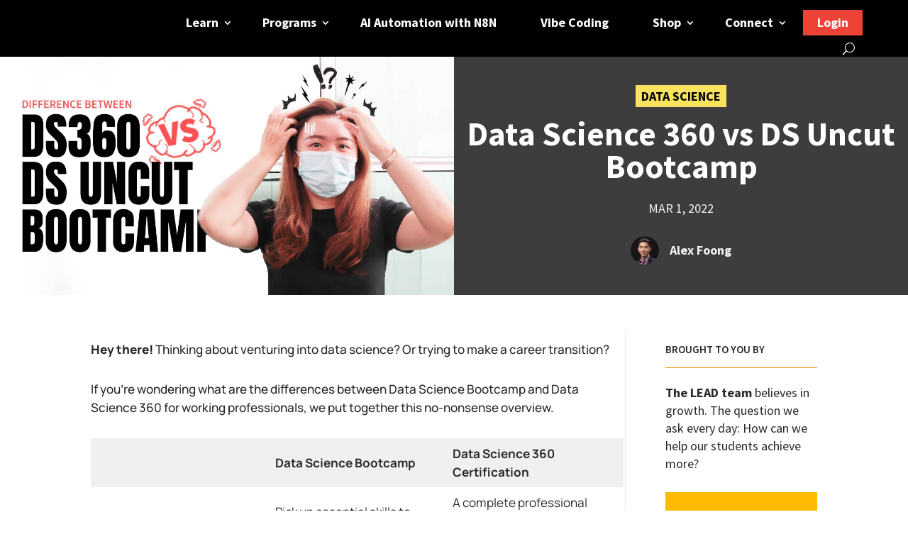

--- FILE ---
content_type: text/html; charset=utf-8
request_url: https://www.google.com/recaptcha/api2/anchor?ar=1&k=6LdJ_K8UAAAAACkBlCgfOK1qTDq34n2ESDXUa1yT&co=aHR0cHM6Ly90aGVsZWFkLmlvOjQ0Mw..&hl=en&v=N67nZn4AqZkNcbeMu4prBgzg&size=invisible&anchor-ms=20000&execute-ms=30000&cb=3gu3y2yq4xmb
body_size: 48684
content:
<!DOCTYPE HTML><html dir="ltr" lang="en"><head><meta http-equiv="Content-Type" content="text/html; charset=UTF-8">
<meta http-equiv="X-UA-Compatible" content="IE=edge">
<title>reCAPTCHA</title>
<style type="text/css">
/* cyrillic-ext */
@font-face {
  font-family: 'Roboto';
  font-style: normal;
  font-weight: 400;
  font-stretch: 100%;
  src: url(//fonts.gstatic.com/s/roboto/v48/KFO7CnqEu92Fr1ME7kSn66aGLdTylUAMa3GUBHMdazTgWw.woff2) format('woff2');
  unicode-range: U+0460-052F, U+1C80-1C8A, U+20B4, U+2DE0-2DFF, U+A640-A69F, U+FE2E-FE2F;
}
/* cyrillic */
@font-face {
  font-family: 'Roboto';
  font-style: normal;
  font-weight: 400;
  font-stretch: 100%;
  src: url(//fonts.gstatic.com/s/roboto/v48/KFO7CnqEu92Fr1ME7kSn66aGLdTylUAMa3iUBHMdazTgWw.woff2) format('woff2');
  unicode-range: U+0301, U+0400-045F, U+0490-0491, U+04B0-04B1, U+2116;
}
/* greek-ext */
@font-face {
  font-family: 'Roboto';
  font-style: normal;
  font-weight: 400;
  font-stretch: 100%;
  src: url(//fonts.gstatic.com/s/roboto/v48/KFO7CnqEu92Fr1ME7kSn66aGLdTylUAMa3CUBHMdazTgWw.woff2) format('woff2');
  unicode-range: U+1F00-1FFF;
}
/* greek */
@font-face {
  font-family: 'Roboto';
  font-style: normal;
  font-weight: 400;
  font-stretch: 100%;
  src: url(//fonts.gstatic.com/s/roboto/v48/KFO7CnqEu92Fr1ME7kSn66aGLdTylUAMa3-UBHMdazTgWw.woff2) format('woff2');
  unicode-range: U+0370-0377, U+037A-037F, U+0384-038A, U+038C, U+038E-03A1, U+03A3-03FF;
}
/* math */
@font-face {
  font-family: 'Roboto';
  font-style: normal;
  font-weight: 400;
  font-stretch: 100%;
  src: url(//fonts.gstatic.com/s/roboto/v48/KFO7CnqEu92Fr1ME7kSn66aGLdTylUAMawCUBHMdazTgWw.woff2) format('woff2');
  unicode-range: U+0302-0303, U+0305, U+0307-0308, U+0310, U+0312, U+0315, U+031A, U+0326-0327, U+032C, U+032F-0330, U+0332-0333, U+0338, U+033A, U+0346, U+034D, U+0391-03A1, U+03A3-03A9, U+03B1-03C9, U+03D1, U+03D5-03D6, U+03F0-03F1, U+03F4-03F5, U+2016-2017, U+2034-2038, U+203C, U+2040, U+2043, U+2047, U+2050, U+2057, U+205F, U+2070-2071, U+2074-208E, U+2090-209C, U+20D0-20DC, U+20E1, U+20E5-20EF, U+2100-2112, U+2114-2115, U+2117-2121, U+2123-214F, U+2190, U+2192, U+2194-21AE, U+21B0-21E5, U+21F1-21F2, U+21F4-2211, U+2213-2214, U+2216-22FF, U+2308-230B, U+2310, U+2319, U+231C-2321, U+2336-237A, U+237C, U+2395, U+239B-23B7, U+23D0, U+23DC-23E1, U+2474-2475, U+25AF, U+25B3, U+25B7, U+25BD, U+25C1, U+25CA, U+25CC, U+25FB, U+266D-266F, U+27C0-27FF, U+2900-2AFF, U+2B0E-2B11, U+2B30-2B4C, U+2BFE, U+3030, U+FF5B, U+FF5D, U+1D400-1D7FF, U+1EE00-1EEFF;
}
/* symbols */
@font-face {
  font-family: 'Roboto';
  font-style: normal;
  font-weight: 400;
  font-stretch: 100%;
  src: url(//fonts.gstatic.com/s/roboto/v48/KFO7CnqEu92Fr1ME7kSn66aGLdTylUAMaxKUBHMdazTgWw.woff2) format('woff2');
  unicode-range: U+0001-000C, U+000E-001F, U+007F-009F, U+20DD-20E0, U+20E2-20E4, U+2150-218F, U+2190, U+2192, U+2194-2199, U+21AF, U+21E6-21F0, U+21F3, U+2218-2219, U+2299, U+22C4-22C6, U+2300-243F, U+2440-244A, U+2460-24FF, U+25A0-27BF, U+2800-28FF, U+2921-2922, U+2981, U+29BF, U+29EB, U+2B00-2BFF, U+4DC0-4DFF, U+FFF9-FFFB, U+10140-1018E, U+10190-1019C, U+101A0, U+101D0-101FD, U+102E0-102FB, U+10E60-10E7E, U+1D2C0-1D2D3, U+1D2E0-1D37F, U+1F000-1F0FF, U+1F100-1F1AD, U+1F1E6-1F1FF, U+1F30D-1F30F, U+1F315, U+1F31C, U+1F31E, U+1F320-1F32C, U+1F336, U+1F378, U+1F37D, U+1F382, U+1F393-1F39F, U+1F3A7-1F3A8, U+1F3AC-1F3AF, U+1F3C2, U+1F3C4-1F3C6, U+1F3CA-1F3CE, U+1F3D4-1F3E0, U+1F3ED, U+1F3F1-1F3F3, U+1F3F5-1F3F7, U+1F408, U+1F415, U+1F41F, U+1F426, U+1F43F, U+1F441-1F442, U+1F444, U+1F446-1F449, U+1F44C-1F44E, U+1F453, U+1F46A, U+1F47D, U+1F4A3, U+1F4B0, U+1F4B3, U+1F4B9, U+1F4BB, U+1F4BF, U+1F4C8-1F4CB, U+1F4D6, U+1F4DA, U+1F4DF, U+1F4E3-1F4E6, U+1F4EA-1F4ED, U+1F4F7, U+1F4F9-1F4FB, U+1F4FD-1F4FE, U+1F503, U+1F507-1F50B, U+1F50D, U+1F512-1F513, U+1F53E-1F54A, U+1F54F-1F5FA, U+1F610, U+1F650-1F67F, U+1F687, U+1F68D, U+1F691, U+1F694, U+1F698, U+1F6AD, U+1F6B2, U+1F6B9-1F6BA, U+1F6BC, U+1F6C6-1F6CF, U+1F6D3-1F6D7, U+1F6E0-1F6EA, U+1F6F0-1F6F3, U+1F6F7-1F6FC, U+1F700-1F7FF, U+1F800-1F80B, U+1F810-1F847, U+1F850-1F859, U+1F860-1F887, U+1F890-1F8AD, U+1F8B0-1F8BB, U+1F8C0-1F8C1, U+1F900-1F90B, U+1F93B, U+1F946, U+1F984, U+1F996, U+1F9E9, U+1FA00-1FA6F, U+1FA70-1FA7C, U+1FA80-1FA89, U+1FA8F-1FAC6, U+1FACE-1FADC, U+1FADF-1FAE9, U+1FAF0-1FAF8, U+1FB00-1FBFF;
}
/* vietnamese */
@font-face {
  font-family: 'Roboto';
  font-style: normal;
  font-weight: 400;
  font-stretch: 100%;
  src: url(//fonts.gstatic.com/s/roboto/v48/KFO7CnqEu92Fr1ME7kSn66aGLdTylUAMa3OUBHMdazTgWw.woff2) format('woff2');
  unicode-range: U+0102-0103, U+0110-0111, U+0128-0129, U+0168-0169, U+01A0-01A1, U+01AF-01B0, U+0300-0301, U+0303-0304, U+0308-0309, U+0323, U+0329, U+1EA0-1EF9, U+20AB;
}
/* latin-ext */
@font-face {
  font-family: 'Roboto';
  font-style: normal;
  font-weight: 400;
  font-stretch: 100%;
  src: url(//fonts.gstatic.com/s/roboto/v48/KFO7CnqEu92Fr1ME7kSn66aGLdTylUAMa3KUBHMdazTgWw.woff2) format('woff2');
  unicode-range: U+0100-02BA, U+02BD-02C5, U+02C7-02CC, U+02CE-02D7, U+02DD-02FF, U+0304, U+0308, U+0329, U+1D00-1DBF, U+1E00-1E9F, U+1EF2-1EFF, U+2020, U+20A0-20AB, U+20AD-20C0, U+2113, U+2C60-2C7F, U+A720-A7FF;
}
/* latin */
@font-face {
  font-family: 'Roboto';
  font-style: normal;
  font-weight: 400;
  font-stretch: 100%;
  src: url(//fonts.gstatic.com/s/roboto/v48/KFO7CnqEu92Fr1ME7kSn66aGLdTylUAMa3yUBHMdazQ.woff2) format('woff2');
  unicode-range: U+0000-00FF, U+0131, U+0152-0153, U+02BB-02BC, U+02C6, U+02DA, U+02DC, U+0304, U+0308, U+0329, U+2000-206F, U+20AC, U+2122, U+2191, U+2193, U+2212, U+2215, U+FEFF, U+FFFD;
}
/* cyrillic-ext */
@font-face {
  font-family: 'Roboto';
  font-style: normal;
  font-weight: 500;
  font-stretch: 100%;
  src: url(//fonts.gstatic.com/s/roboto/v48/KFO7CnqEu92Fr1ME7kSn66aGLdTylUAMa3GUBHMdazTgWw.woff2) format('woff2');
  unicode-range: U+0460-052F, U+1C80-1C8A, U+20B4, U+2DE0-2DFF, U+A640-A69F, U+FE2E-FE2F;
}
/* cyrillic */
@font-face {
  font-family: 'Roboto';
  font-style: normal;
  font-weight: 500;
  font-stretch: 100%;
  src: url(//fonts.gstatic.com/s/roboto/v48/KFO7CnqEu92Fr1ME7kSn66aGLdTylUAMa3iUBHMdazTgWw.woff2) format('woff2');
  unicode-range: U+0301, U+0400-045F, U+0490-0491, U+04B0-04B1, U+2116;
}
/* greek-ext */
@font-face {
  font-family: 'Roboto';
  font-style: normal;
  font-weight: 500;
  font-stretch: 100%;
  src: url(//fonts.gstatic.com/s/roboto/v48/KFO7CnqEu92Fr1ME7kSn66aGLdTylUAMa3CUBHMdazTgWw.woff2) format('woff2');
  unicode-range: U+1F00-1FFF;
}
/* greek */
@font-face {
  font-family: 'Roboto';
  font-style: normal;
  font-weight: 500;
  font-stretch: 100%;
  src: url(//fonts.gstatic.com/s/roboto/v48/KFO7CnqEu92Fr1ME7kSn66aGLdTylUAMa3-UBHMdazTgWw.woff2) format('woff2');
  unicode-range: U+0370-0377, U+037A-037F, U+0384-038A, U+038C, U+038E-03A1, U+03A3-03FF;
}
/* math */
@font-face {
  font-family: 'Roboto';
  font-style: normal;
  font-weight: 500;
  font-stretch: 100%;
  src: url(//fonts.gstatic.com/s/roboto/v48/KFO7CnqEu92Fr1ME7kSn66aGLdTylUAMawCUBHMdazTgWw.woff2) format('woff2');
  unicode-range: U+0302-0303, U+0305, U+0307-0308, U+0310, U+0312, U+0315, U+031A, U+0326-0327, U+032C, U+032F-0330, U+0332-0333, U+0338, U+033A, U+0346, U+034D, U+0391-03A1, U+03A3-03A9, U+03B1-03C9, U+03D1, U+03D5-03D6, U+03F0-03F1, U+03F4-03F5, U+2016-2017, U+2034-2038, U+203C, U+2040, U+2043, U+2047, U+2050, U+2057, U+205F, U+2070-2071, U+2074-208E, U+2090-209C, U+20D0-20DC, U+20E1, U+20E5-20EF, U+2100-2112, U+2114-2115, U+2117-2121, U+2123-214F, U+2190, U+2192, U+2194-21AE, U+21B0-21E5, U+21F1-21F2, U+21F4-2211, U+2213-2214, U+2216-22FF, U+2308-230B, U+2310, U+2319, U+231C-2321, U+2336-237A, U+237C, U+2395, U+239B-23B7, U+23D0, U+23DC-23E1, U+2474-2475, U+25AF, U+25B3, U+25B7, U+25BD, U+25C1, U+25CA, U+25CC, U+25FB, U+266D-266F, U+27C0-27FF, U+2900-2AFF, U+2B0E-2B11, U+2B30-2B4C, U+2BFE, U+3030, U+FF5B, U+FF5D, U+1D400-1D7FF, U+1EE00-1EEFF;
}
/* symbols */
@font-face {
  font-family: 'Roboto';
  font-style: normal;
  font-weight: 500;
  font-stretch: 100%;
  src: url(//fonts.gstatic.com/s/roboto/v48/KFO7CnqEu92Fr1ME7kSn66aGLdTylUAMaxKUBHMdazTgWw.woff2) format('woff2');
  unicode-range: U+0001-000C, U+000E-001F, U+007F-009F, U+20DD-20E0, U+20E2-20E4, U+2150-218F, U+2190, U+2192, U+2194-2199, U+21AF, U+21E6-21F0, U+21F3, U+2218-2219, U+2299, U+22C4-22C6, U+2300-243F, U+2440-244A, U+2460-24FF, U+25A0-27BF, U+2800-28FF, U+2921-2922, U+2981, U+29BF, U+29EB, U+2B00-2BFF, U+4DC0-4DFF, U+FFF9-FFFB, U+10140-1018E, U+10190-1019C, U+101A0, U+101D0-101FD, U+102E0-102FB, U+10E60-10E7E, U+1D2C0-1D2D3, U+1D2E0-1D37F, U+1F000-1F0FF, U+1F100-1F1AD, U+1F1E6-1F1FF, U+1F30D-1F30F, U+1F315, U+1F31C, U+1F31E, U+1F320-1F32C, U+1F336, U+1F378, U+1F37D, U+1F382, U+1F393-1F39F, U+1F3A7-1F3A8, U+1F3AC-1F3AF, U+1F3C2, U+1F3C4-1F3C6, U+1F3CA-1F3CE, U+1F3D4-1F3E0, U+1F3ED, U+1F3F1-1F3F3, U+1F3F5-1F3F7, U+1F408, U+1F415, U+1F41F, U+1F426, U+1F43F, U+1F441-1F442, U+1F444, U+1F446-1F449, U+1F44C-1F44E, U+1F453, U+1F46A, U+1F47D, U+1F4A3, U+1F4B0, U+1F4B3, U+1F4B9, U+1F4BB, U+1F4BF, U+1F4C8-1F4CB, U+1F4D6, U+1F4DA, U+1F4DF, U+1F4E3-1F4E6, U+1F4EA-1F4ED, U+1F4F7, U+1F4F9-1F4FB, U+1F4FD-1F4FE, U+1F503, U+1F507-1F50B, U+1F50D, U+1F512-1F513, U+1F53E-1F54A, U+1F54F-1F5FA, U+1F610, U+1F650-1F67F, U+1F687, U+1F68D, U+1F691, U+1F694, U+1F698, U+1F6AD, U+1F6B2, U+1F6B9-1F6BA, U+1F6BC, U+1F6C6-1F6CF, U+1F6D3-1F6D7, U+1F6E0-1F6EA, U+1F6F0-1F6F3, U+1F6F7-1F6FC, U+1F700-1F7FF, U+1F800-1F80B, U+1F810-1F847, U+1F850-1F859, U+1F860-1F887, U+1F890-1F8AD, U+1F8B0-1F8BB, U+1F8C0-1F8C1, U+1F900-1F90B, U+1F93B, U+1F946, U+1F984, U+1F996, U+1F9E9, U+1FA00-1FA6F, U+1FA70-1FA7C, U+1FA80-1FA89, U+1FA8F-1FAC6, U+1FACE-1FADC, U+1FADF-1FAE9, U+1FAF0-1FAF8, U+1FB00-1FBFF;
}
/* vietnamese */
@font-face {
  font-family: 'Roboto';
  font-style: normal;
  font-weight: 500;
  font-stretch: 100%;
  src: url(//fonts.gstatic.com/s/roboto/v48/KFO7CnqEu92Fr1ME7kSn66aGLdTylUAMa3OUBHMdazTgWw.woff2) format('woff2');
  unicode-range: U+0102-0103, U+0110-0111, U+0128-0129, U+0168-0169, U+01A0-01A1, U+01AF-01B0, U+0300-0301, U+0303-0304, U+0308-0309, U+0323, U+0329, U+1EA0-1EF9, U+20AB;
}
/* latin-ext */
@font-face {
  font-family: 'Roboto';
  font-style: normal;
  font-weight: 500;
  font-stretch: 100%;
  src: url(//fonts.gstatic.com/s/roboto/v48/KFO7CnqEu92Fr1ME7kSn66aGLdTylUAMa3KUBHMdazTgWw.woff2) format('woff2');
  unicode-range: U+0100-02BA, U+02BD-02C5, U+02C7-02CC, U+02CE-02D7, U+02DD-02FF, U+0304, U+0308, U+0329, U+1D00-1DBF, U+1E00-1E9F, U+1EF2-1EFF, U+2020, U+20A0-20AB, U+20AD-20C0, U+2113, U+2C60-2C7F, U+A720-A7FF;
}
/* latin */
@font-face {
  font-family: 'Roboto';
  font-style: normal;
  font-weight: 500;
  font-stretch: 100%;
  src: url(//fonts.gstatic.com/s/roboto/v48/KFO7CnqEu92Fr1ME7kSn66aGLdTylUAMa3yUBHMdazQ.woff2) format('woff2');
  unicode-range: U+0000-00FF, U+0131, U+0152-0153, U+02BB-02BC, U+02C6, U+02DA, U+02DC, U+0304, U+0308, U+0329, U+2000-206F, U+20AC, U+2122, U+2191, U+2193, U+2212, U+2215, U+FEFF, U+FFFD;
}
/* cyrillic-ext */
@font-face {
  font-family: 'Roboto';
  font-style: normal;
  font-weight: 900;
  font-stretch: 100%;
  src: url(//fonts.gstatic.com/s/roboto/v48/KFO7CnqEu92Fr1ME7kSn66aGLdTylUAMa3GUBHMdazTgWw.woff2) format('woff2');
  unicode-range: U+0460-052F, U+1C80-1C8A, U+20B4, U+2DE0-2DFF, U+A640-A69F, U+FE2E-FE2F;
}
/* cyrillic */
@font-face {
  font-family: 'Roboto';
  font-style: normal;
  font-weight: 900;
  font-stretch: 100%;
  src: url(//fonts.gstatic.com/s/roboto/v48/KFO7CnqEu92Fr1ME7kSn66aGLdTylUAMa3iUBHMdazTgWw.woff2) format('woff2');
  unicode-range: U+0301, U+0400-045F, U+0490-0491, U+04B0-04B1, U+2116;
}
/* greek-ext */
@font-face {
  font-family: 'Roboto';
  font-style: normal;
  font-weight: 900;
  font-stretch: 100%;
  src: url(//fonts.gstatic.com/s/roboto/v48/KFO7CnqEu92Fr1ME7kSn66aGLdTylUAMa3CUBHMdazTgWw.woff2) format('woff2');
  unicode-range: U+1F00-1FFF;
}
/* greek */
@font-face {
  font-family: 'Roboto';
  font-style: normal;
  font-weight: 900;
  font-stretch: 100%;
  src: url(//fonts.gstatic.com/s/roboto/v48/KFO7CnqEu92Fr1ME7kSn66aGLdTylUAMa3-UBHMdazTgWw.woff2) format('woff2');
  unicode-range: U+0370-0377, U+037A-037F, U+0384-038A, U+038C, U+038E-03A1, U+03A3-03FF;
}
/* math */
@font-face {
  font-family: 'Roboto';
  font-style: normal;
  font-weight: 900;
  font-stretch: 100%;
  src: url(//fonts.gstatic.com/s/roboto/v48/KFO7CnqEu92Fr1ME7kSn66aGLdTylUAMawCUBHMdazTgWw.woff2) format('woff2');
  unicode-range: U+0302-0303, U+0305, U+0307-0308, U+0310, U+0312, U+0315, U+031A, U+0326-0327, U+032C, U+032F-0330, U+0332-0333, U+0338, U+033A, U+0346, U+034D, U+0391-03A1, U+03A3-03A9, U+03B1-03C9, U+03D1, U+03D5-03D6, U+03F0-03F1, U+03F4-03F5, U+2016-2017, U+2034-2038, U+203C, U+2040, U+2043, U+2047, U+2050, U+2057, U+205F, U+2070-2071, U+2074-208E, U+2090-209C, U+20D0-20DC, U+20E1, U+20E5-20EF, U+2100-2112, U+2114-2115, U+2117-2121, U+2123-214F, U+2190, U+2192, U+2194-21AE, U+21B0-21E5, U+21F1-21F2, U+21F4-2211, U+2213-2214, U+2216-22FF, U+2308-230B, U+2310, U+2319, U+231C-2321, U+2336-237A, U+237C, U+2395, U+239B-23B7, U+23D0, U+23DC-23E1, U+2474-2475, U+25AF, U+25B3, U+25B7, U+25BD, U+25C1, U+25CA, U+25CC, U+25FB, U+266D-266F, U+27C0-27FF, U+2900-2AFF, U+2B0E-2B11, U+2B30-2B4C, U+2BFE, U+3030, U+FF5B, U+FF5D, U+1D400-1D7FF, U+1EE00-1EEFF;
}
/* symbols */
@font-face {
  font-family: 'Roboto';
  font-style: normal;
  font-weight: 900;
  font-stretch: 100%;
  src: url(//fonts.gstatic.com/s/roboto/v48/KFO7CnqEu92Fr1ME7kSn66aGLdTylUAMaxKUBHMdazTgWw.woff2) format('woff2');
  unicode-range: U+0001-000C, U+000E-001F, U+007F-009F, U+20DD-20E0, U+20E2-20E4, U+2150-218F, U+2190, U+2192, U+2194-2199, U+21AF, U+21E6-21F0, U+21F3, U+2218-2219, U+2299, U+22C4-22C6, U+2300-243F, U+2440-244A, U+2460-24FF, U+25A0-27BF, U+2800-28FF, U+2921-2922, U+2981, U+29BF, U+29EB, U+2B00-2BFF, U+4DC0-4DFF, U+FFF9-FFFB, U+10140-1018E, U+10190-1019C, U+101A0, U+101D0-101FD, U+102E0-102FB, U+10E60-10E7E, U+1D2C0-1D2D3, U+1D2E0-1D37F, U+1F000-1F0FF, U+1F100-1F1AD, U+1F1E6-1F1FF, U+1F30D-1F30F, U+1F315, U+1F31C, U+1F31E, U+1F320-1F32C, U+1F336, U+1F378, U+1F37D, U+1F382, U+1F393-1F39F, U+1F3A7-1F3A8, U+1F3AC-1F3AF, U+1F3C2, U+1F3C4-1F3C6, U+1F3CA-1F3CE, U+1F3D4-1F3E0, U+1F3ED, U+1F3F1-1F3F3, U+1F3F5-1F3F7, U+1F408, U+1F415, U+1F41F, U+1F426, U+1F43F, U+1F441-1F442, U+1F444, U+1F446-1F449, U+1F44C-1F44E, U+1F453, U+1F46A, U+1F47D, U+1F4A3, U+1F4B0, U+1F4B3, U+1F4B9, U+1F4BB, U+1F4BF, U+1F4C8-1F4CB, U+1F4D6, U+1F4DA, U+1F4DF, U+1F4E3-1F4E6, U+1F4EA-1F4ED, U+1F4F7, U+1F4F9-1F4FB, U+1F4FD-1F4FE, U+1F503, U+1F507-1F50B, U+1F50D, U+1F512-1F513, U+1F53E-1F54A, U+1F54F-1F5FA, U+1F610, U+1F650-1F67F, U+1F687, U+1F68D, U+1F691, U+1F694, U+1F698, U+1F6AD, U+1F6B2, U+1F6B9-1F6BA, U+1F6BC, U+1F6C6-1F6CF, U+1F6D3-1F6D7, U+1F6E0-1F6EA, U+1F6F0-1F6F3, U+1F6F7-1F6FC, U+1F700-1F7FF, U+1F800-1F80B, U+1F810-1F847, U+1F850-1F859, U+1F860-1F887, U+1F890-1F8AD, U+1F8B0-1F8BB, U+1F8C0-1F8C1, U+1F900-1F90B, U+1F93B, U+1F946, U+1F984, U+1F996, U+1F9E9, U+1FA00-1FA6F, U+1FA70-1FA7C, U+1FA80-1FA89, U+1FA8F-1FAC6, U+1FACE-1FADC, U+1FADF-1FAE9, U+1FAF0-1FAF8, U+1FB00-1FBFF;
}
/* vietnamese */
@font-face {
  font-family: 'Roboto';
  font-style: normal;
  font-weight: 900;
  font-stretch: 100%;
  src: url(//fonts.gstatic.com/s/roboto/v48/KFO7CnqEu92Fr1ME7kSn66aGLdTylUAMa3OUBHMdazTgWw.woff2) format('woff2');
  unicode-range: U+0102-0103, U+0110-0111, U+0128-0129, U+0168-0169, U+01A0-01A1, U+01AF-01B0, U+0300-0301, U+0303-0304, U+0308-0309, U+0323, U+0329, U+1EA0-1EF9, U+20AB;
}
/* latin-ext */
@font-face {
  font-family: 'Roboto';
  font-style: normal;
  font-weight: 900;
  font-stretch: 100%;
  src: url(//fonts.gstatic.com/s/roboto/v48/KFO7CnqEu92Fr1ME7kSn66aGLdTylUAMa3KUBHMdazTgWw.woff2) format('woff2');
  unicode-range: U+0100-02BA, U+02BD-02C5, U+02C7-02CC, U+02CE-02D7, U+02DD-02FF, U+0304, U+0308, U+0329, U+1D00-1DBF, U+1E00-1E9F, U+1EF2-1EFF, U+2020, U+20A0-20AB, U+20AD-20C0, U+2113, U+2C60-2C7F, U+A720-A7FF;
}
/* latin */
@font-face {
  font-family: 'Roboto';
  font-style: normal;
  font-weight: 900;
  font-stretch: 100%;
  src: url(//fonts.gstatic.com/s/roboto/v48/KFO7CnqEu92Fr1ME7kSn66aGLdTylUAMa3yUBHMdazQ.woff2) format('woff2');
  unicode-range: U+0000-00FF, U+0131, U+0152-0153, U+02BB-02BC, U+02C6, U+02DA, U+02DC, U+0304, U+0308, U+0329, U+2000-206F, U+20AC, U+2122, U+2191, U+2193, U+2212, U+2215, U+FEFF, U+FFFD;
}

</style>
<link rel="stylesheet" type="text/css" href="https://www.gstatic.com/recaptcha/releases/N67nZn4AqZkNcbeMu4prBgzg/styles__ltr.css">
<script nonce="ktuWHEb4prlkqZpCLQSEWw" type="text/javascript">window['__recaptcha_api'] = 'https://www.google.com/recaptcha/api2/';</script>
<script type="text/javascript" src="https://www.gstatic.com/recaptcha/releases/N67nZn4AqZkNcbeMu4prBgzg/recaptcha__en.js" nonce="ktuWHEb4prlkqZpCLQSEWw">
      
    </script></head>
<body><div id="rc-anchor-alert" class="rc-anchor-alert"></div>
<input type="hidden" id="recaptcha-token" value="[base64]">
<script type="text/javascript" nonce="ktuWHEb4prlkqZpCLQSEWw">
      recaptcha.anchor.Main.init("[\x22ainput\x22,[\x22bgdata\x22,\x22\x22,\[base64]/[base64]/[base64]/bmV3IHJbeF0oY1swXSk6RT09Mj9uZXcgclt4XShjWzBdLGNbMV0pOkU9PTM/bmV3IHJbeF0oY1swXSxjWzFdLGNbMl0pOkU9PTQ/[base64]/[base64]/[base64]/[base64]/[base64]/[base64]/[base64]/[base64]\x22,\[base64]\\u003d\x22,\x22w7VaAsO/eWLCvFdmw6oiHH9EMUzCgMKmwoYeZ8OBw77Dq8O0w7BFVwhhKsOsw4t8w4FVBBQaT33Co8KYFETDkMO6w5Q0IijDgMKLwq3CvGPDnAfDl8KIfnnDsg0yJFbDosO3wpfClcKhbcOhD097wrs4w6/CsMOSw7PDsRclZXFpKw1Fw6NjwpI/w64KRMKEwrB3wqYmwrzCssODEsKlEC9vZQTDjsO9w4E/EMKDwpguXsK6wph3GcOVNMO1b8O5JMK8wrrDjxzDpMKNVERwf8ODw7F8wr/Cv21OX8KFwpwuJxPCuDQ5MBA+WT7DrsKsw7zChlrCrMKFw40hw78cwq4XF8OPwr8Aw7kHw6nDnERGK8KQw48Ew5kEwpzCskE5HWbCu8O+fTMbw6nCvsOIwovCrHHDtcKQEFodMHA8wrgswqbDpA/[base64]/wrTDvsKBA8O2UMO/wpx9SsKuY8KlwrpFwqXCg8Oew7rDlX7DvMKDcxYRfcKOwo/[base64]/P0HDhCjCjXvDj8OPwqTDmScWwpjDukfCgAfCucKbO8O7fcKCwqbDpcO/[base64]/CmGtzDsOibcKheXgEwoEfw7XDpcOgGcOYwohAw7xYUsKzw7EsbzE/HcKqIcKww57CtcOXFMOyalrDuEhSIyUicE9OwqvDv8OiPcKnE8OMw7TDkSzCqHvCmCp0wqVZw67CuHoFCRxUZsOMYkpLw7zCtHHCicOww7lKwpvCrsKYw4/ClMKKw79/wpjCgV5+w6zCr8Kdw4rCn8Oaw6nDiQgPwrZOw6LDs8OVwr3DvG3Ct8OYw5NqGjgtLnjDqEpdRQDDgC/DgTxzXcKkwoHDl0DCoQZMFcKnw51OUcKeM1nCmsK8wolLMcO9JgbChcOqwqfDvMKCwr/DigrCsGoufDkfwqnDnsOMLMK9VVZTAcOsw4Bvw5/Dq8KOwqHCtcKDwrHDscKhOG/Ctwkqwp9yw7bDocOdWBXCqQldwqptw4rDisKZw4jCtVIPwr/CuSNywotYMXbDtsO8w4vCv8OcEydlVXdlwonCgsO9M23DvQMNwrLCpWtJwqTDjsOnamrDngTCil/CijzDlcKEEMKTwpwiO8K6XcOXw6IYWMKMwpB5EcKCw5V3TCbDl8KpZsOdw5tTwpBjAsKhwq/Dg8Kvwp7CjsOYWBlVXn1ewoo4TVbDv01Hw4fCgGULK1bDhcKmRD88PnbDgsOHw7EEwqHDuEnDk1bDjDzCvsOaSWYgaloqLG0lacKhw7ZkCBMveMO/[base64]/CjcK6wr5bw45fw44wPVsTBk01H1PCm8KTbsK8eCMUHsOSwpsTecORwrxkRMKuDw5ZwqNwJ8O/wpnCqsKgSjlpwrROw4nCuznCgsKCw6J6ERDCtsKZw6zCgxBGDsK7wpXDuFbDpcKOw7Mkw6ZuFn3CjsKAw7jDiVTCicKZeMO7HCVkwoDCkhMkYDoiwoVyw4DCqcO/wqPDm8OIwpjDgk3CkcKEw5YUw6cOw61RMMKBw4fCmG/DpSTCgRtuI8KzG8K7DE4Tw7oQeMOAwoIBwolgXcK8w7sww4x0f8Kxw4NVDsOWEcOYw588wpkSCsO3wq5PbBZdU3Fww5kXHTjDnFxjwp/DqGvDgsK8TQDCqsOUwqHDncO2wrgIwoRqCiUyMgVuPsKiw4shWloqwplpfMKAw4rDusOkQAjDpcK/w5htAyDCjjIdwpJLwptjFcK7wrXCvBU2SMOJw5UdwrjDjxvCv8KBCsKnN8OTHF3DkRLCrMKQw5TCvhYiVcOLw5/ClcOST2nDgsOLw4EcwqDDtsOsCMOQw4jDiMKvwrXCjsOmw7LClcKQe8O8w7/DmW5OIU/[base64]/CosKzw5vDiE8MaMKZN8KdYmlSwqTCosOKLMKnesK5UmUHw6bDqi4vBAc5wrbChz7DjcKCw63CglzClsOPLTjCh8KuMMOtwrfCkU5GHMKQF8OjJcKPBMOVw6bDg3DChcKIYFEMwr5xI8OkG1U7JsKsCcOjw5nCusKdw5PCmsK/EsOFZ09Gw4zCpsOUw5NEwrDCoGfDiMOpw4bCi1PCpEnDiGwUwqLCqHFOwoTCtEnDnUBdwoXDgkjDucOQWn/CgsKjwqdrKMKkNH0XE8Kew6trw67DqcKvw6DCrUEFVcKlw7jCmMKPwph1w6c2eMKybRfDnGTDi8ONwrPCh8K5wqB3wpHDjFLDowfCpsKiw5Blf3NkW13CknjCnF7Ds8KBwo/[base64]/Dk8K7YsKRw5xYJMOvw74QwpbCpcKsFMKQw4EJw583T8OecULCi8OXwpRpwonDvsOpw7HCncO/Ti7DusKsZSbChlHCp2jCmcKtw6oMPsOuSX0YACFdE00Yw7bCuS4mw63DgmXDtsOZwpocw5PDqUYRICXDkH45C2/DlTI5w7YZAC/[base64]/wpbDhsK+wrwmw5PDtsOiw41JXysKw7oGw7DCh8K5fsOPwpx9TcOjw6FHDcOEw51WGmLClEnCizHChMKOf8Ovw7zDtxRBw5VTw7krwpBew5lbw4d6wpUwwrDCpzTCjyXDnjTDmV8JwpkgGsOswrpODnxhJjEew6NiwrcTwoHDgU0RZMKWL8KWWcOBwr/DqHpvS8OQw77CpMOhw4LCncKfwo7DijtEw4YkJgbCjMKdw4lGDcKpXGplwqA8a8O7worCpWUQwobCpGfDn8Oqw4oXDTjDq8K+wqlmYT/DjMOsKsOJVsOjw782w6sgDzvDt8OdDMOWI8OQCmjDgGkWw73DqMOSHW7DtnzCpiVWwqrCoyEFL8K9FMO9woPCukkBwrjDj2XDi2jCtGLDsk3CsDfDncKVwogKQMOJJnnDsWvDpsOKd8Ooem/Dk0TChHvDkSPCnMOLehNRwpsGw4LCvMKbwrfDoE3CvsKmw6PCq8OhIXTCvC3DpsOIesK6cMOuYcKoYcKWw7PDt8Oew6N4dlzCrQvCicOAZMKgwo3CksO/EVICZcOCw60bQAclw59HAAjDm8O+L8K9w5ofX8KEwr8Jw4vDo8OJw4PCjcKXw6PCvcKoeh/Coy1ww7XDlz3ClFPCusKQP8OTw4BIKMKHw49VTMKcw5FNbCMWw7BtwrzCl8Kxw6vDqsOTQxwzY8KxwqLCpUfCo8OZSsKZwq7DhsORw4jChWrDlsOhwqRHDMOxJFwLGcOKNFjDjnkhDsO7ccOnw61uZMKrw5rDlwF+fUFew7EDwq/Dv8OvwqjCvMK+SCNIbcKDw6JhwqvDlUBpUsOHwp/CqcObOyxGNMORw4VUwq3CiMKdI2LCjUDDkMO6w4Epwq/Dv8OWBcKPPADDtMONDUzCjsKEwr/CkMKlwo9pw7HCt8KvTMKJasKPdHTDn8Oje8K7wow7cCIdw5zDvMO+ClsXJ8OKw74qwpLCi8OZCsOew7gzw5EAentmw5pUwqB4Ahp7w7kPwr7Cn8K+woLCq8O/[base64]/[base64]/Dq13CtMO4UsOgwoMfw6rClcOdwoNcw4fDqh96wq7CpzfDtBXDpMOyw68IcTDDqMKdwobCiQ3DtcO8LsOVwrNMEcOdGHLCnsKVwpLDqVrDjkpiwplBHCphLFZ8wp4RwonCq0MOHMK4woogcsK9w5/CqcO1wrTDkBFrwqA2w4Mqw7ZwbADDmm8+H8Kqwo/DpFDChhMnJBTCq8OpEMKdw43Dm2jDs1VIw51OwrjChD/CqzDCv8OXTcKjwpQifU/Cj8OOSsKMM8KDAsOFSsOqTMK1w43CkgRvw6dLI245wrYMw4FHMAYsHMK0cMOxw6zCgsOvNHLCiWsUJRLClUvCtAXDvcKdcsK2CmLDgRAedMOEwqrCmsKvw54ICXlrwrJESS/[base64]/[base64]/[base64]/CErCuTXChsOrHMO8w73CqCXDljfDlBMmJ8O6w5TDkhxfG1vCksKga8O4wr49wrZmw6/ChMOTCSECJV9YD8OTVsOCLsOHY8OcaG56LjA3wp9BLsOZQcKJQ8Kjw4jCgsK6wqIawo/CskskwpkUw7PCq8KoXsK4KUcNwqbCuisDdVZvbhUNw5ZOcMK1w7bDlyPDkQnCtF0uIMOGJsKXw4LDk8KyQE3DpMK8Z1DDg8O/GcODDgc9F8OzwpfDpsKrwrLDvSPDucOZTsKRw6jDtMOqUcOGIcO1w61uHTAowpXChALCvMKeBxXDiFDCkj0rw5TDgm5/KMK2w4/CtDzDp01Vw7tMw7DCgU/CuUHDkkjCssONVcOrw4cSaMOYCQvCp8OMw4bDmk4kBMKSwqzDq3rCsWNgNMOEd3DDp8OKUATCim/Dn8KyFsK5wpl7Pj3DqQfCpTNNw6vDklzCi8OBwq0WIR1wQ1xJKQ4LNMOPw70cUmrDpMOgw5PDu8Otw63DmWbDo8Kyw5LDrMODw4M1XHDDn0suw5bClcO0JMO7w5XDvz/Cnjotw50Wwr0wV8O8wofCscOVZxNTCBLDgh5SwprDoMKIw6Z6LVfDgFQ4wpgiGMO6wrzCnzIHw7VDc8O0wr49wqk7UQxvwoYqLQAjPRjCosOQw7Mww7jCu1xcJsKqOcKbwr0VOSDCgx4swqs3B8OHwp9RBm/[base64]/Du8KbKsO9woLDnnpfYXDCrsOBwpNyw7l8wrYBwq3Cuh05QRZhH0NRZsOADcOaf8O5wpnCl8KrbsOaw7Bgw5Viw68UGwLCkjQ9Uz3CojnCn8Ksw4jCkFVJfMKkwrrCncKOFcK0wrbCil8/[base64]/ChGYEQUJqwooEPCHCvVXCumM9LBZBTcKWXMKlw5TCj2cnbArCscKVwpvDtyzDh8Kxw7rCoSIAw7B/csOuMCEKMcOeXsKnwrzCkEvClQ96OWjCiMKyRGRbclRhw47DncKVE8OAw74dw48XRnB4esKdY8Kuw7DDjsOdPcKNwqo5wq7DvHfDqsO6w5DDgm8Ww7oow6nDq8K8dzIMF8OyL8KhacO/[base64]/DnMKTw7I5wqXDgsOEa8OEw5lkw489E8OnWB/CpWrCnH5Rw5rCs8K5CgXChFEMO0HCmMKXScOLwrxyw5bDiMOYDBFWB8OnNlBsT8O7cH3DpztMw6vCq2NSwrXCvC3CnQYVwrQtwqPDmMOCwq3Clx1/RMOzWcKJRXJDehXCmgnClsKDwpHDoy5Rwo/Cl8KSMsKALMKXbcKcwqvCiU3Dl8OZw5lWw4Bsw4vCqyvCvx1sFMOqw4nCn8KjwqMuTsOJwo7CjMOsOzXDrgjDuzrCgwsOeGnDlsOGwox3G27DmHZyN10Xwrxnw7TCowolMMOTw7JKJ8Knahhww7tmccK/w5sswolVBkhIb8OywplDJ1vDlsK+V8KMw7cLWMOTwqMPLWHDhQbDjDvDjjTCgG96w588WcOYwqY4w44JV0fCjcO7OsKOwqfDswfDiRhewrXCt2bDtgDCjMODw4TClzE4QXvDm8Odwp1Fw4hMEMK9bHrChsK6w7LCsg4NAH/DqsOmw6ouFV3CocK7wot2w57Dn8O6QFJAXMOiw7N2wrHDjcOmIMKzw4TCoMKKw55VBFprwp3CjA3Ch8KZwrPDvsKANcOewrPCsxRuw5LCg1YdwpXCvS4wwqMhw4fDnHUMwqxkw5jCisOwJjTDoRvDnjfCkg1Hw7TDnELCvT/Dr3bDpMOvw63CpQUTYcOPw4zDtA1Nw7XCmyHCjH7Ds8KMTsOYPCrCs8KQw7DDqkfCqAYpwrkawr7Dk8KwVcKHYsOZKMOHwq5zwqxYwo8ewrkSwpjDmFbDi8KNw7vDq8K/w7DDnMO2w7VuJjTDulcqw60cGcOCwrAyccKjcmJdwrgMw4N3wqbDn17DrwXDnW7DoWsHAy1wN8KtQTvCtcOewo5PBsOuBMOsw7rCnG/Cm8OWXMOMw54dw4YANiE7w6VDwoAIOcOsRMOoUUtiw5/Dr8OWwpPCjcKXDsO4w6LDvcOCRMKrIHLDsDPDpB/DvmHDtMOmw7vDkMOJw6LDjjp+MXcLbcK8w7bDtjp7wpRoSw/DpSfDm8OhwqzDijLDvVnCn8Kkw5TDsMKiw5fDoAsqDMOmZcKQMxjDjgnDhE3Dk8KCZHDCskVnwopLw7bCjsKaJnBEwo8Qw6rClmDDq0nDkBDDvMOBBgTDtHQ/OkYJw7Flw5nCoMOUfR5ew584bE8JZElMHRDDiMKfwpvDunjDkk1kEx96wpTDrGHDtRHCqsKBK2HDtMKRTxPCjsKwFg0VUyl4GHxtOkvDnDhpwq0Fwo0UE8OEccKDwojDvTxPKMO8bmXCssKqwqHCs8OZwq7Do8OQw73DtDzDs8KLcsK/w7BQw5/DhXTCi0TCvlZdwoRpfsKmInTCmsO1w71qXcKrAETClScjw5PDrcOtdsK0wrtGBMOBwp51YsOuw4UmT8KlZcO8RghFwo/DhArDmcOXCMKDwqnCpMOnwppuwp7ChmjCksKzwpfDh0vCpcKNwos4wpvDuxRywr92LnHCoMK6wo3ChXAJc8OmGMKJGhhiA3vDssKZw77Cp8Kewq9zwq3DmMOQaBYwwqHDs0rCtMKcw7AEQMK/wpXDksKVKkDDj8KuTiPDniZ6wpTDhHtZw7JOwodxw4tmw5LCnMO4J8K4w7kMaS06QsOSw4dIwqk6Jj8HMD3DkBbCindyw5/DryVsMnk7wo9aw6zDqsK5IMKQw5DDpsKtDcO5asOswpU0wq3CslFYw51HwrwxAMKXw5HCvsOlJ3HCsMOAwp1DbMKkwrDCqsKDVMOtwoBBNm/Ds2Y3w5zCnDvDlsKjYsOFLz4nw4DCmD8Tw7Z8VMKMKE7DtcKFw4Q5woHCh8KLS8Ohw5M6NsKTBcO7w6VVw6Jsw7jCs8OPwpQvw7bCh8KPwqzCh8KuHcOvw6YvQUpQZsO2TnXCjnzCpBTDr8KZflorwpUgw64Jw63Cm3Qbw6rCo8O4wqIjG8K9w6/[base64]/[base64]/CkVfDgT0zwpIpw5tMw6nCnBMRw7kxwqxHw7rCjsOXwrRfSCRMEksxPVbCsUvCsMO6woo4w5xDUsKbwqd9RGNow7Ecwo/[base64]/[base64]/DgMOfw6pLw5Yew5jCsMO+YcKTbAB/TMO+w6nCl8Obwoo9esOLw4/Ci8K2YnxFbcKWw49LwqI9RcOOw7gmw5UfccOIw4kDwrZtI8OGwqQXw7PDrzXDlXLDpMKwwqg7w6TDijrDvlF2acKSw5Jywp/CjMKbw5rCpUHDsMKSw71VXBTCgcOpw7zCggLDtcOAwr3Cm0XCgMKvJsKmcXQQNwDDl1zCk8KbdcKdFMKSZWlNYzp+w64Hw7/Cp8KoEMOtAcKuw4R5QwwlwpcYDQHDlxt3dljCkBfCocKLwr/CtsOQw7VSGkjDvMKow4HDtWIvwoUmF8Kmw5vDpQHCrgMROcOAw5oNOFcQDcKrKcKHHBjDoCHCvAskw5DCil1uw6vDkl0tw6XDq0k/[base64]/w65nJFc+YGTCs3vDisKLw7XDr8OMMDrDlsKMw6LClcKsFA9hNGHCl8OHd3/Cjl8MwrV3w65FP1vDk8Osw6cNMkNkKsKnw7sDLMKjw55rEVhjRwLDoF42ecOAwrZHwqrChGLCgMO/w4BkHMO9OiVSPQF/[base64]/w4EBw5nCgTnCoiZrF8KEwqbDo8Kiw6jDjcOxw73DsMK4w5LCmcK8w6Zqw5VJUcO0McKxw5J5wr/CqzlLAXc7E8KkERB+T8KnEwbCtjBZVggkwovClcK9w7jCoMOhecK1UcKDeCBmw6BQwovCqkwUWsKCY3/Dh3/Cs8KrH0zChMKXIsO/[base64]/DqMO1RcKpF8OdwrfDgk1MwrbCnERyE0fDsMO0XEhoRkBwwrJZw7pUBMKXd8K2bhwHAlXDtcK4eDEPw5cVw5NGOcOjaQQVwrnDrxJOw57CnVJQwq7CtsKjQg56fzkGAgciw5nCtcOdwrlfwrTDqkbDncO8H8KZLQzDnsKBYMKYwp/ChwbCp8OHTcKzb0TCpjrDmcOPCC7ChgfDmMKVWcKRIVEzTl9RAFnCiMKIw5kAwpZlNDFDwqTCpMK+w4fCsMKDw5XDkHI6L8O3Yh/DtAQaw4fDm8KFZMO7wpXDnzjDgcKzwqJWD8KbwprCssK6bzwDW8Krw6DCvWI3Y1txw6PDgsKNw703fjHCgsOvw6fDo8KvwprCqTQgw5tNw6jDkz7DmcOKWyxsCm4jw6VoY8Kfw4hoWFTDh8KPwqHDugE/OcKCDMKBw6cGw7VpC8KzLl/[base64]/DigXCq8Kww7LDiMO5PUZ9wrxqw7E3dsKHDcOmwqnCsWRCw5jDjDJKw77DsW/CjmIJwrwtZMOXbMKQwqwhLxfDtTcZK8K+OkzCg8KPw6Jbwo16w54LwqjDrMKnw6PCsVrDp3FtRsOwTGIISx3Du2x7w7/CggTCj8KfG0g7woNiPlFVw4zChMOAC2LCqGEBfcOuLMKWLMKvMsO/wpJ9w6HCriAVLWjDmHHCrHjChkUWWcK7w79PD8OJJ2cowpXDu8KZJ1ptX8KBO8Klwq7ClDjClC4EGF1zwrfCtUrDpWzDrWxdCwMKw4XDq03Cq8O0w4Aww5hfW2Uww5ICFn9YPsOMwpcbwpIYwql5wqXDucOFw47DjzDDhg/DhMKIUmF5blbCuMOsw7zCh3DCoHBaXALCiMOuGcOzw6xRU8KAw7PCs8KpIMKtdcOSwrAtwp9zw7VYwpXCk2DCpHQWYMKhw51Yw7I3DHpawplmwonDhcK7w6HDv317MsOdw4nDqlxjwrvDrcKpD8OSTGDCli7Dl3nCs8KIUx/DisKsK8Osw4Z5Di4YOifDmcOpfDPDvGUwAyV+KA/CimvDhsOyPsODBcOQZUPDrGvClh/DiAhyw70DGsOqVsOrw6/CmE0UFHDDpcOqbAl6w6hqwpcGw54WewYXwpomN2vCnCjCkENUwr3CiMKOwpkbw6TDhsOlIFZkVsKTVMKgwrpwacOMw5QcKXMmw5TCqQcWZcOSfcKXIMOxwqwsZcKCw73DuiMEK0A+dsOaX8OKw7MTblHDvlF9L8OJw6fClX/[base64]/[base64]/Dk2RrwrbCsgwWw6nCuFLCt1YFW8OMw5Fcw4hdwoDCssOfwovDplJ8Tn3Dt8K/OhpuYsK9wrQwL1XDicOKwrbDt0Z4wrRsPmIjwoRdw6XCq8Khw6xdwprDmsK0wpdJwrNnw6peLUHDjylgPT16w4w7B3Z+HsKFwojDuhFvU3UiwonDgcKBLxkdH1ZbwrfDn8KFw4rDt8OZwq0qw7vDj8Obw4oIeMKdw6zDv8KVwrTDkX19w5/[base64]/eMOpwpbCmkvCr2TDjkjDiMOYwpB8wrAswovCoWFTKHxKw55tXjXCsSs/ThvCqUfCs0xhHR8tImvCtcOmCsOqWsOHw7/[base64]/w5ZjwpXChE4tw5dEw4U/EXUxwqzCgkZuRMOmwrh2w7cJw7d9RcODw4vDoMK/woMracO0cFXDtiXDhcOnwqrDkErCjk/DgcKtw6rCnyXCuQTClQXCscKgwqjDkcKYP8Kew5ckMcOOMMKkPsOae8ONw7MSw5hCw67DtMKXw4U/CsKgw7vDjhpgecKDw6Jqwo8yw7VOw5pVZMKTIsO0AcOLDxx6aAJMZyHDtALDmsKGEsObwqZ9dA4RI8ODwpzDkh/DtX1vLsKIw73DhMOdw7LCt8KrFMO+w5/DjwTCu8K2wpLDmTUtJMO1wqJUwrQFwrlRwpsbwptPwqNPWGxnRMOTTMOYw4sRb8O8wrnCq8KBwrDDtsKpBsKvGRzDu8KybihAA8OTUB/DlcKFTMOWRwRYTMOqI3sXwpjDnTticsKDw7pow5LCs8KJwrrCl8KUw4PDpDHCmVzCi8KZITcVZwMiwp3CsWXDj13Ciz7CrsK9w7Ybwp0pw6RVWkpyLQXCkHQLwrAAw6hKw5zDvQXDrirDrsKUKAhIw5TDtsKbw6/CvhzDqMKLSMOOw7V+wpE6QSh0dsKbw6zDu8OXw5nCg8OoIsKEXUjCikVfwoTCt8K5PMO3wqpAwr90BMORw7R6TVrClMOSwqsbEMKSESLDssKPWTpxenkdcDjCsGJzHmPDrsK4JGZzbsO/C8Oxw7XCjjXCqcOVw4cKwoXDhjzCs8OyDVTCg8KddcOTUyLDtz/Dsmdawow0w7xawpXCqEbDk8KHW3rCkcK3H1LDkh/DkkF4w4/DugcywqMWw7TCuW01wps/RsKAKMKpwobDvBUDw5XCgsOoZMO8wq8uw44SwqnDuTwFAw7CvyjCqsOww4TCi2/[base64]/DjMOMw4TCgV0Rw6JhwrrCoTbDrAVmw5fDrQrDqsK1w5cbTsK2woPDhG/Cj2/DqcKRwr8zDkY4w5dHwotXdMKhJcOdwqHDrirCgGDCkMKjbT9iW8Kjwq/[base64]/CvzkDw6HDssK6wqEVdMKOw5rDul/DhyvCm35mFcKywqfCuxfCo8Oie8KmP8Kaw7I8wqBWIGxFOXbDpMOmMgjDg8OqwpLCocOUPFcLaMKiw54jwojDpUsAOl9twrgfw6U7Ck9/d8O7w7hLX0jCjELDrwUbwpXDssO7w6AIw73DlwxVwpvClMKif8OoNWAiDVUOw6/CsT/Ch2tBcSHDvMOpY8KRw78mw50JFcKowpTDqRHDlxdww6QvUsOrAcKrw47Ckg9hwok/[base64]/CoRLDmMOkHsObwrXCvwDDrMOSwpDDjQxTD8K0HsKww6/Dv0PCqsKNS8KbwoHCtsKaIVVswqPCi2bCrkrDsWk+VsOAe3ldOsKvw7/Cj8KgfQLCiCHDlCbCicKCw7h4wr0nYMO6w5bDqcOTwrUPwpBuD8OldUVqwocIcgLDqcOUU8Khw7PClWRMMinDiS3DjsKcw4bCssOrw7LDrSQsw73DnlzCmsOqw6oywpvCrABSecKBCMOvw6DCm8O4CS/CrG0Tw6TCu8OQw611wp3Di0/[base64]/Dq8KuZDTDmQEpbsOhQWPDkMKscUXDhcOfBcOuw6sJwobChQjDunLCsSTCoEfDhW/[base64]/CnBpwNsKEw7N2TsKAw50EwoRfbMKSwq4WVyMZw79sQsKVw4R4wr/Cl8KCPnLCs8KVSAcVw7ggw414Q2nCmMOVL3vDlSsWHD5vICwNwoxwXCnDtxTCqsKWDTdKFcK9JsKvwo15XRPDuHDCsHcuw600fWfDnsOXwoLDljPDj8OceMOgw7Q4JTpRMi7DsSRAwpfDlcOQHzXCocO4KRpHFcOmw5PDksO4w5nCgBjCgsO6CXTDm8K5w4pKw7zChh/[base64]/Ds8Ohw70jwprCoMOodnMNw6DCqHLChwHCpj4uTT1ASg8Hw7nDgsOvwqtNw6zCj8KKMHzDjcOVGx7ClwrCmyvDrR4Pw6Vvw63DrzF9w5rDsDtIMw3DvQ0rS23DnAEmwrHCicORTcOVw4zCjMOmNMKiAcKRwrt8w45mwrPCmgPDsQM/w5jDjxFjwobDrDHDi8OQYsO2YE9/AMK+LCAfwo7CvMOLw6sDRMKiQWPCnCTDozzCn8KXHgdTdcO2wpfCjQXCjcOgwoLDl21nSXzCksOXw53Ck8O9wrDDuggCwqvDm8OywoVhw5AFw6YNMX8iw6jDjsKjQyLCn8O5RBnDnl/CiMOPNkkpwqkPwpZNw6s6w47DlSkiw7AiKcOfw4A0woHDlyc0YcKGwqTDg8OINsOwaiRMbH4/[base64]/[base64]/DsMOzw5pAFsKMBcK5wq49w6/Dm8KiQsKOw6QOw68/w41LUGDDowduwqYAw40bw6HDtMO6AcO8woPDlRZ5wrMIQsOTH1PCnw0Vw6N3LBhPw7vCoAAPRsO2NcONQ8KuUsKNMVPDtQLCncOcQMOXJADCh0rDt8KPRcOXw4lcccK4c8Kiw4fDpcO5wpAXRsKQwqbDuXzCucOkwqPDp8ONO0w8aQzDk3/DgCYLPcKZGRTDiMKlw5o5DypYwrPCp8KoeRTCull5w7bCiDhWcsKuV8KWw49QwphwEy1Pwo3DvQnCmMKWW09RJEZde3rDt8OCVTPChhHCn2ZhT8O4wo7DmMKwCjZMwog9wpnDrx45d2PCoDcewpBLw61pcFQSNsOowprCqMKUwp9kw6nDq8KLMyTCvsOkw4l/wprCkl/CmMO5GFzCv8Ogw7x2w5pEwprDtsKSwqMVwqjCkmzDp8OPwqtOOBbCmMKwTVXDgHAfa13CtsOaN8KSQcOiwoQgO8OFw5RUdTQkBz/DsjAKJ0tcw4NwD0gdVWcyHDVmw74+w7wnwrocwozDuisow4APw71TesKUw68ADcKebMO7w5N0w55gZlURwoNvC8KTw4dkw6DDqH9Lw4tRbMKeVyZBwqbCkMO+DcOawroTHwofHMOZFkjDjzF6wqzDjsOSPG/CgDbCksO5IMKYc8KJQcOQwobCr0wXwosQwrHDgl7CgcOHN8OPwpbCn8Obw4AKwpd+w7U6PBHCmMKyJcKsOsOhfFLDunfDp8Kbw4/DnlA/[base64]/CqMOOXMKrSgdOO2I8wq8af8OZDkPDrsK5wql3w4fCvHwwwpXCpcKfwpjChGHDt8OGw6nDicOVwphXwq5YD8KpwqjDusKDOMOJPMO8wp/[base64]/DmcOoHX/[base64]/[base64]/HsOeFQNPZwk2UTx3f8O7ZMKRwqrCjcKOwqEow5TCh8Ojw5xjYMOQaMOsLsOQw5g8w4LCtMO4w7jDjMOewqBHGU/ConDCucO/[base64]/CgMO2KcKSFjTDiUDChcOvwrTCsgZEw4TDs3/Dl3BtHxbDr0smYDvDkcOoS8O1wpkOw78/w50ASxFvCU3CocKAw7LCpkxuw6bDqBXDmg/CrsK6w78FMTUuXcKzw5rDkcKJHMOlw5BRwpAXw4RcBcK1wpp8w5U0wrRDGMOpKTkzcMKYw4IpwoHDrsOSwp4Ew4/DkhLDjh7CvsKJJFN+RcOFYcKteGUsw75Rwq9Uw4l1wp4owqXCuQTDgMOKNMK6wo9Hwo/CnsKPccKTw4LDtwxgalPDnC3CrsKlGsKIP8KCIjtlw5IEwpLDqnMfwq3DkH1LVsOXRkTClcOwBMO+a3xKPMOgw7c6w6J5w5PDix3Du1how7IPTmLCm8OKw4zDpcKCwqwVVnkGw4lLw4/[base64]/DiwMtwqTCtcKIPcKlUV5Odwkpw4JAF8KAwqnCkXRTN8KQwo0sw6o5EHzCk1tGSWF/MCXCqF1jfD7DlwzDpENOw6PDjHVzw7TDoMKRX1FSwr3ChMKQw7JOwq1Bw6B1dsOTwr/CpAvDomPDv2QYw4TCjEXDlcO+w4Efw7hhGcKMwprCtsKYwoM2w49aw57Djh/DhUdsbR/CqsOhw4zCtcKKMcOKw4HDvWvDhsOraMKzGXM5w73ChsOLM3MndsOYdikFwqgOwqZaw4ctScKnIFDCvMO+w7dPR8O8Nx1Nw4ccwrXCmQBnWcO2UnLCg8KDaFTCvsOPFABQwr9Ow4cdfMK0w6/[base64]/[base64]/DisO9wpLDpMKcMjMkwo3CvsOxw6/[base64]/XcKZwpDDnsKXS8Krw6YJwqlsJcKvw70NQ8OrO0Rndl5nwq/DrMOiw6vCvsKhAQAtw7Q9dsKmRzbCp1XCpMKcwrQCJlgawrdww7IpMsO4P8OBwqo+PFg4Qx3CpsO/bsOqQMKBOMO7w78+woxPwqzCjMK8wrI0BW3CtcK/w4AZLijDpMKdwrPDk8KuwrFtw6R2B2bDjw3DtDPCpcOCw7nCuiM/Z8KkwqjDqVRcDQ7DghUBwqY7EMKuQAJZbF7Csk1lwpwewprDpBnDs2ckwrJMFk3CukXCnsOyw6AFbSTDvcOBw7bCnsOXwo0gf8K4IwHDhsOcRDBZw7xOWEJNGMOGDMKWRjrDlBhkUynCtS56w6VbKn/ChsOzMMKlwrLDg2vCusO9w5/[base64]/[base64]/eMKyWB/ClcKLw7LDsR7Cu8Kpwqdzw5fCuEPCnMOPwofDvcOCwpzCgcOlU8OPOcOeeWEbwp0Qw79ZCFDCk0HCh2TCp8OWw5oEQcKqVGMcwpwbAcOBDQ4Dw53CgMKOw7/ClcKZw50XYcO0wr7DjFrDr8OQXsOhMjnCu8OlKwfCr8Kfw7d1w47Cp8Odw4JWaTXCkMKHVQ8dw7bCqCFJw6/DghhrUXAvw4tUwql8WcO6CVXCo1HDncOXw5PCokVlw6bDgcKRw6DCnsOAVsORc2/CscKQwrTCtcO+w7Ryw6PCuz8KVGVTw5TCvsKlfTFnHsKJw75URhnCrsOwCR7CqkJBwqQ/wpJ/w6FPFSkrw6HDscKecTPDpxkUworClCheXcK7w6nCn8Klw6Jkw556ScOKM3TCvBrDtUw7I8Obwq0Aw6TDhCllwrVUb8Kvw7DCjsK9BijDiGpDwovClh1zwrxHZF3DrAjCm8KOw73Dhl/DnQDDrQwnR8Kswo7DicKbwrPCmnwuw6DDgcKLLQLClcO7wrbCjcObSUhVwozCjywjEk8Hw77DscOIw5nDqX8VcSnDi0bDu8K7EsKTQSR/w7LDjsKkCcKRw4p4w7R7w5PCgEzCr3ggPwXDh8KLesKpw4ccw77Dg0XDsFU/w53CpEPCmsOVB1IoOi1Kbl3DoH55woPDmmvDq8K/[base64]/DmsK5ZnduRFDDkMKXeiLCvFM+w4UBw45BIQMbZmHCncKdXVHCi8KXccOpU8KqwqB/d8KgaQUEw6XDnG7CjQEBw7tMZgZLw5ZmwqPDuF3DuWw+FGdew5fDg8KHw44PwoIIGsKEwqYFwrnDjsOzw6nDokvDh8OKw6fDuVQQZS7Cu8Ohw7pNasO2w6NEwrLCkipZwrRITVRBMcOEwq9Owo3CuMKQw41NccKTe8KPecKxHyxAw4kswp/Ck8OYwqrCrEDCvBxXaHkFw5vCkgM1w5heEMKZwoQqT8OwFUFFenw0UMKywobCojosOsK9w5F7fsKBXMKtwqTDkyY0wpXCn8OAwr1yw7hGecORwojDhFXCtcKUwp3CicO1XMKcYAjDhw/CpWfDi8KDw4LCgMOaw5xuwo80w6nDuWzDoMOqwo/Cv2nCv8KHIXphwoE/w4Q2XMOswpNMWcKUw5TClA/DtFPCkBQ/[base64]/CrDLDpy5fcxLCjBrDh8K0w4VlwofDjx7Ch24Zwr/Ck8Oew7fDqABOwoTDhmXDicKNZ8KYw7XCh8K9wobDn1AWw5JFwo/CisKpAcOCwprDsiQuJRFxDMKVwpVMTAcLwptZX8Kbw7LDoMOuGRDDlcO5c8K8ZsK3AWY/wojCkMKQei3CiMKODkXCoMK8fcK+wpc4IhXDmMK+woLDtcOicMKJw40gwo9nGgE/E35xwrvDuMOeWgEeI8Ozwo3Cg8OSwo04wp7DkmYwOcK2w488JCDDr8Kbw4PDqU3Cpi/Dp8KOw4ZRfCEqw5Aiw5HCjsKIw49Ww4/Dlg4Fw4/CosO+IgRSwpNWwrQww6J1w7w3ccOtwo5BeWlkORPCihUBMVh7wojCokIlLVjDpkvDrcKhLcK1SVLCoz1UM8KowqrCpDo0w6zCsgHCr8OzdcKfFGJzHcK5w6lIw5oTN8OUe8OEYCDDvcKZF0oTw4bDhHsJb8KFw5TChcOAwpPDjMK6w74Iw644wo0Mw5cxw4/CnGJCwpQrGgzCucO7TsOWwowYw5PDvmElw70aw6bDo1zDjjrCnMKYwopZI8K7J8KtGS7CgMOEVcKsw5Uzw5vCuTdKwrAbCjnDkzRYw4ELMjZYRAHCncKMwqbDgcO/JSpVwrLCikwxZsOYMjUHw6ReworCj0DClV7DgWPCpMKzwrsLw6hdwpXDkMOgW8O4UDnDucKMw7gBw59qwqMIw611w7B3wq1MwoZ+JFQCw48eKVNKUzvCp0Qfw7vDm8Okw4DCnMOHF8OcacOtwrB/[base64]/w7fCkx/ClcKfw5DCpSpOVsKqVV0IccO8QMOBwonDgsOFw7QFw4jCj8OGRmDDjUt+wqLDh0Z6ccKLwqxZwqHClCbCg1h4dTckw7DDusOOw4RKw6QPw7/DucKbCQDDvcK6woQbwpIUFsOHSAfCtsO3wonCm8OUwrzDg1sMw6fDmgg+wqIRaDbCvsKrBShAcAwTF8O/csOZMHd0FsKQw6fDgUcqwqx8H1DCkGlSw7jDs1nDmsKADh97w7PCu2ZcwqDCrCBEflrCnBXCmkXCqcOUwrzDqsOOcXvDqSTDisOdMC5Nw4rCm0xSwqkfV8K2KcKxXyt8wp1hIsKBK2I7w6o8woPDgMK6KsK4fQTDoVTCsk7DoUTCh8OOw7fDi8KFwqZuN8ORI2x/bUsFPgXClAXCpRbCjVTDt0ABHMKaRsKYwozCpyvDpnHDmcKyGTzDqsKNfsOewoTDrMOjTMKjPcO1w5gHIx8mw47DlXjDq8KGw5TCi3fCllvDkAt4w4TDqMKowp4OJ8KIwrLCnWjDn8KTD1vDrcOdwr1/UTVjTsKdE1Q9w6trccKhwpXCusK8csKnw7TDkMONwr3Cjxxyw5Viwr4Dw5vChsKiW3TCtHDCpsKPRWILwphHwo9gEMKQUwMkwrXCj8Oew6k6PBk/bcKwRcKsUsOffRwbw41Fw6FZM8O1ScKjDMKQT8Oww5kow6/CqMKWwqDCsFAdYcKMw6Ikwq7CrMKuwr8gwoR2KU1uScOxw6wyw64KTA/Di37Ds8OyJzTDjMKVwpHCsyfCmz1ZYnMiWUzCiE3DicKsXR9DwqnDksKJNwhmIsOlMRUgwqV1w4ptIsKWw4HCkhV2wpA8MwDDnx/DqcKAw481KcKca8OtwotGYBLDkMOSwqPDt8KPwrvCoMKMUjnCl8KjPMKzwo04RV8HCTTClMKbw4jDm8KawpHDkywsJVNdGFXCjcOOFsOjXMO9wqPDpcO6wpMScMKYesOFw6/DrsKQw5PChzwTYsK4PjFDOMKHw4gef8OCeMOcw5TCjcK4EiVKNnDDg8OZQcKWUmNuV1zDvMOMSnh9AzgewodhwpBbDcKAw5kaw4PDlX07W2LCrcKHw7YiwrsmJwkGwpPDicKSC8OjdTjCu8KFw53Ch8Kow4fDmcKywrjCuD/DocKKwr0JwqfCkMKxJ27CtWF5Z8K5w5DDkcOLwopGw65/[base64]/Cg8K0E8KzLk4Nw4zCrBXCiX9Hw6VowqfCm8Kdbx1qAXJwdMOFfMK1dsKTw6HCnMOGwog5wokadWTCtsOFAg41wqHDosKUR3cOY8KDUy/CgUFSwpA5M8Obw4YCwoBsf1xPEgQWw7MUMcKxw4rDsjwJWybCmMKvbF7CpMOIwoxSNzp8AXbDp2jCqcKLw6nCkcKTKsOfwpwRw6zCq8KzfsOLUsOAXh5uw6gNJ8Olw6Ayw5zChFjDp8KOF8K/w7jCrkDDsT/CucKJTydSw6MPLiLCinzChC7Cr8K4UzJhwobCv1TDrMOZwqTDkMKHHHg/McO8w4nCijrCs8OWJ11YwqMawpPChwDDqyBCV8Ovw6PCqMK8DV3DgsOBSjfCtsKVS3jCp8OEGA3Cn3wWH8KyR8OewrrCjcKbwqrCu1fDncKkw51RXMKmwqx1wr3CkmDCsSrCn8OPGxHCnCnCi8OyKBbDr8O/wqjCu0VKA8ObfgjDk8K1RsOdJMKEw58Bwr8qwqfClMKmwrXCh8KIwqYTwpXCkcOVwoDDlmvDpnNyAihicDNUw6R6OsOpwoMgwr3CjVABDjLCrwsWw6czwohpwq7DtWbCgCEEw4bDrFYewp/CgC/DqzIfwox9w6obw50AZ3XCosK0esO9w4XCpMOFwoELwopBdAwueBpXZnDCgx8Ef8Otw7rCvxwmPS7Dty4sbMO1w7TChsKRNMOJw714w5V/wrnCkSQ+w69yGj4seXpXF8OxN8OWw6pWwqDDsMO1woQBCsOkwopYFMOswrQSPD0awpNIw4fCj8ODGsOewrrDr8OTw7DCtcOOJFhuSX3CiTcib8OIwoDDhA\\u003d\\u003d\x22],null,[\x22conf\x22,null,\x226LdJ_K8UAAAAACkBlCgfOK1qTDq34n2ESDXUa1yT\x22,0,null,null,null,1,[21,125,63,73,95,87,41,43,42,83,102,105,109,121],[7059694,855],0,null,null,null,null,0,null,0,null,700,1,null,0,\[base64]/76lBhnEnQkZnOKMAhmv8xEZ\x22,0,0,null,null,1,null,0,0,null,null,null,0],\x22https://thelead.io:443\x22,null,[3,1,1],null,null,null,1,3600,[\x22https://www.google.com/intl/en/policies/privacy/\x22,\x22https://www.google.com/intl/en/policies/terms/\x22],\x22Cr9GFLHTF4zgWEt9zALDA5IZSHWdT/0mENDotDUcVco\\u003d\x22,1,0,null,1,1769655251700,0,0,[169,208],null,[249,72,69,163,8],\x22RC-4brezoSL8gqjNg\x22,null,null,null,null,null,\x220dAFcWeA5HcscBTVy1OU7HWOkpk0QKKsN0xybvzMxMvIygZezrtkyv5943_nNS_wRS4v_FPO576p6_AcxdD1sxmQ_dUWtLGUQ8mg\x22,1769738051475]");
    </script></body></html>

--- FILE ---
content_type: text/html; charset=utf-8
request_url: https://www.google.com/recaptcha/api2/anchor?ar=1&k=6LdJ_K8UAAAAACkBlCgfOK1qTDq34n2ESDXUa1yT&co=aHR0cHM6Ly90aGVsZWFkLmlvOjQ0Mw..&hl=en&v=N67nZn4AqZkNcbeMu4prBgzg&size=invisible&anchor-ms=20000&execute-ms=30000&cb=rfr7ouoqw37l
body_size: 48292
content:
<!DOCTYPE HTML><html dir="ltr" lang="en"><head><meta http-equiv="Content-Type" content="text/html; charset=UTF-8">
<meta http-equiv="X-UA-Compatible" content="IE=edge">
<title>reCAPTCHA</title>
<style type="text/css">
/* cyrillic-ext */
@font-face {
  font-family: 'Roboto';
  font-style: normal;
  font-weight: 400;
  font-stretch: 100%;
  src: url(//fonts.gstatic.com/s/roboto/v48/KFO7CnqEu92Fr1ME7kSn66aGLdTylUAMa3GUBHMdazTgWw.woff2) format('woff2');
  unicode-range: U+0460-052F, U+1C80-1C8A, U+20B4, U+2DE0-2DFF, U+A640-A69F, U+FE2E-FE2F;
}
/* cyrillic */
@font-face {
  font-family: 'Roboto';
  font-style: normal;
  font-weight: 400;
  font-stretch: 100%;
  src: url(//fonts.gstatic.com/s/roboto/v48/KFO7CnqEu92Fr1ME7kSn66aGLdTylUAMa3iUBHMdazTgWw.woff2) format('woff2');
  unicode-range: U+0301, U+0400-045F, U+0490-0491, U+04B0-04B1, U+2116;
}
/* greek-ext */
@font-face {
  font-family: 'Roboto';
  font-style: normal;
  font-weight: 400;
  font-stretch: 100%;
  src: url(//fonts.gstatic.com/s/roboto/v48/KFO7CnqEu92Fr1ME7kSn66aGLdTylUAMa3CUBHMdazTgWw.woff2) format('woff2');
  unicode-range: U+1F00-1FFF;
}
/* greek */
@font-face {
  font-family: 'Roboto';
  font-style: normal;
  font-weight: 400;
  font-stretch: 100%;
  src: url(//fonts.gstatic.com/s/roboto/v48/KFO7CnqEu92Fr1ME7kSn66aGLdTylUAMa3-UBHMdazTgWw.woff2) format('woff2');
  unicode-range: U+0370-0377, U+037A-037F, U+0384-038A, U+038C, U+038E-03A1, U+03A3-03FF;
}
/* math */
@font-face {
  font-family: 'Roboto';
  font-style: normal;
  font-weight: 400;
  font-stretch: 100%;
  src: url(//fonts.gstatic.com/s/roboto/v48/KFO7CnqEu92Fr1ME7kSn66aGLdTylUAMawCUBHMdazTgWw.woff2) format('woff2');
  unicode-range: U+0302-0303, U+0305, U+0307-0308, U+0310, U+0312, U+0315, U+031A, U+0326-0327, U+032C, U+032F-0330, U+0332-0333, U+0338, U+033A, U+0346, U+034D, U+0391-03A1, U+03A3-03A9, U+03B1-03C9, U+03D1, U+03D5-03D6, U+03F0-03F1, U+03F4-03F5, U+2016-2017, U+2034-2038, U+203C, U+2040, U+2043, U+2047, U+2050, U+2057, U+205F, U+2070-2071, U+2074-208E, U+2090-209C, U+20D0-20DC, U+20E1, U+20E5-20EF, U+2100-2112, U+2114-2115, U+2117-2121, U+2123-214F, U+2190, U+2192, U+2194-21AE, U+21B0-21E5, U+21F1-21F2, U+21F4-2211, U+2213-2214, U+2216-22FF, U+2308-230B, U+2310, U+2319, U+231C-2321, U+2336-237A, U+237C, U+2395, U+239B-23B7, U+23D0, U+23DC-23E1, U+2474-2475, U+25AF, U+25B3, U+25B7, U+25BD, U+25C1, U+25CA, U+25CC, U+25FB, U+266D-266F, U+27C0-27FF, U+2900-2AFF, U+2B0E-2B11, U+2B30-2B4C, U+2BFE, U+3030, U+FF5B, U+FF5D, U+1D400-1D7FF, U+1EE00-1EEFF;
}
/* symbols */
@font-face {
  font-family: 'Roboto';
  font-style: normal;
  font-weight: 400;
  font-stretch: 100%;
  src: url(//fonts.gstatic.com/s/roboto/v48/KFO7CnqEu92Fr1ME7kSn66aGLdTylUAMaxKUBHMdazTgWw.woff2) format('woff2');
  unicode-range: U+0001-000C, U+000E-001F, U+007F-009F, U+20DD-20E0, U+20E2-20E4, U+2150-218F, U+2190, U+2192, U+2194-2199, U+21AF, U+21E6-21F0, U+21F3, U+2218-2219, U+2299, U+22C4-22C6, U+2300-243F, U+2440-244A, U+2460-24FF, U+25A0-27BF, U+2800-28FF, U+2921-2922, U+2981, U+29BF, U+29EB, U+2B00-2BFF, U+4DC0-4DFF, U+FFF9-FFFB, U+10140-1018E, U+10190-1019C, U+101A0, U+101D0-101FD, U+102E0-102FB, U+10E60-10E7E, U+1D2C0-1D2D3, U+1D2E0-1D37F, U+1F000-1F0FF, U+1F100-1F1AD, U+1F1E6-1F1FF, U+1F30D-1F30F, U+1F315, U+1F31C, U+1F31E, U+1F320-1F32C, U+1F336, U+1F378, U+1F37D, U+1F382, U+1F393-1F39F, U+1F3A7-1F3A8, U+1F3AC-1F3AF, U+1F3C2, U+1F3C4-1F3C6, U+1F3CA-1F3CE, U+1F3D4-1F3E0, U+1F3ED, U+1F3F1-1F3F3, U+1F3F5-1F3F7, U+1F408, U+1F415, U+1F41F, U+1F426, U+1F43F, U+1F441-1F442, U+1F444, U+1F446-1F449, U+1F44C-1F44E, U+1F453, U+1F46A, U+1F47D, U+1F4A3, U+1F4B0, U+1F4B3, U+1F4B9, U+1F4BB, U+1F4BF, U+1F4C8-1F4CB, U+1F4D6, U+1F4DA, U+1F4DF, U+1F4E3-1F4E6, U+1F4EA-1F4ED, U+1F4F7, U+1F4F9-1F4FB, U+1F4FD-1F4FE, U+1F503, U+1F507-1F50B, U+1F50D, U+1F512-1F513, U+1F53E-1F54A, U+1F54F-1F5FA, U+1F610, U+1F650-1F67F, U+1F687, U+1F68D, U+1F691, U+1F694, U+1F698, U+1F6AD, U+1F6B2, U+1F6B9-1F6BA, U+1F6BC, U+1F6C6-1F6CF, U+1F6D3-1F6D7, U+1F6E0-1F6EA, U+1F6F0-1F6F3, U+1F6F7-1F6FC, U+1F700-1F7FF, U+1F800-1F80B, U+1F810-1F847, U+1F850-1F859, U+1F860-1F887, U+1F890-1F8AD, U+1F8B0-1F8BB, U+1F8C0-1F8C1, U+1F900-1F90B, U+1F93B, U+1F946, U+1F984, U+1F996, U+1F9E9, U+1FA00-1FA6F, U+1FA70-1FA7C, U+1FA80-1FA89, U+1FA8F-1FAC6, U+1FACE-1FADC, U+1FADF-1FAE9, U+1FAF0-1FAF8, U+1FB00-1FBFF;
}
/* vietnamese */
@font-face {
  font-family: 'Roboto';
  font-style: normal;
  font-weight: 400;
  font-stretch: 100%;
  src: url(//fonts.gstatic.com/s/roboto/v48/KFO7CnqEu92Fr1ME7kSn66aGLdTylUAMa3OUBHMdazTgWw.woff2) format('woff2');
  unicode-range: U+0102-0103, U+0110-0111, U+0128-0129, U+0168-0169, U+01A0-01A1, U+01AF-01B0, U+0300-0301, U+0303-0304, U+0308-0309, U+0323, U+0329, U+1EA0-1EF9, U+20AB;
}
/* latin-ext */
@font-face {
  font-family: 'Roboto';
  font-style: normal;
  font-weight: 400;
  font-stretch: 100%;
  src: url(//fonts.gstatic.com/s/roboto/v48/KFO7CnqEu92Fr1ME7kSn66aGLdTylUAMa3KUBHMdazTgWw.woff2) format('woff2');
  unicode-range: U+0100-02BA, U+02BD-02C5, U+02C7-02CC, U+02CE-02D7, U+02DD-02FF, U+0304, U+0308, U+0329, U+1D00-1DBF, U+1E00-1E9F, U+1EF2-1EFF, U+2020, U+20A0-20AB, U+20AD-20C0, U+2113, U+2C60-2C7F, U+A720-A7FF;
}
/* latin */
@font-face {
  font-family: 'Roboto';
  font-style: normal;
  font-weight: 400;
  font-stretch: 100%;
  src: url(//fonts.gstatic.com/s/roboto/v48/KFO7CnqEu92Fr1ME7kSn66aGLdTylUAMa3yUBHMdazQ.woff2) format('woff2');
  unicode-range: U+0000-00FF, U+0131, U+0152-0153, U+02BB-02BC, U+02C6, U+02DA, U+02DC, U+0304, U+0308, U+0329, U+2000-206F, U+20AC, U+2122, U+2191, U+2193, U+2212, U+2215, U+FEFF, U+FFFD;
}
/* cyrillic-ext */
@font-face {
  font-family: 'Roboto';
  font-style: normal;
  font-weight: 500;
  font-stretch: 100%;
  src: url(//fonts.gstatic.com/s/roboto/v48/KFO7CnqEu92Fr1ME7kSn66aGLdTylUAMa3GUBHMdazTgWw.woff2) format('woff2');
  unicode-range: U+0460-052F, U+1C80-1C8A, U+20B4, U+2DE0-2DFF, U+A640-A69F, U+FE2E-FE2F;
}
/* cyrillic */
@font-face {
  font-family: 'Roboto';
  font-style: normal;
  font-weight: 500;
  font-stretch: 100%;
  src: url(//fonts.gstatic.com/s/roboto/v48/KFO7CnqEu92Fr1ME7kSn66aGLdTylUAMa3iUBHMdazTgWw.woff2) format('woff2');
  unicode-range: U+0301, U+0400-045F, U+0490-0491, U+04B0-04B1, U+2116;
}
/* greek-ext */
@font-face {
  font-family: 'Roboto';
  font-style: normal;
  font-weight: 500;
  font-stretch: 100%;
  src: url(//fonts.gstatic.com/s/roboto/v48/KFO7CnqEu92Fr1ME7kSn66aGLdTylUAMa3CUBHMdazTgWw.woff2) format('woff2');
  unicode-range: U+1F00-1FFF;
}
/* greek */
@font-face {
  font-family: 'Roboto';
  font-style: normal;
  font-weight: 500;
  font-stretch: 100%;
  src: url(//fonts.gstatic.com/s/roboto/v48/KFO7CnqEu92Fr1ME7kSn66aGLdTylUAMa3-UBHMdazTgWw.woff2) format('woff2');
  unicode-range: U+0370-0377, U+037A-037F, U+0384-038A, U+038C, U+038E-03A1, U+03A3-03FF;
}
/* math */
@font-face {
  font-family: 'Roboto';
  font-style: normal;
  font-weight: 500;
  font-stretch: 100%;
  src: url(//fonts.gstatic.com/s/roboto/v48/KFO7CnqEu92Fr1ME7kSn66aGLdTylUAMawCUBHMdazTgWw.woff2) format('woff2');
  unicode-range: U+0302-0303, U+0305, U+0307-0308, U+0310, U+0312, U+0315, U+031A, U+0326-0327, U+032C, U+032F-0330, U+0332-0333, U+0338, U+033A, U+0346, U+034D, U+0391-03A1, U+03A3-03A9, U+03B1-03C9, U+03D1, U+03D5-03D6, U+03F0-03F1, U+03F4-03F5, U+2016-2017, U+2034-2038, U+203C, U+2040, U+2043, U+2047, U+2050, U+2057, U+205F, U+2070-2071, U+2074-208E, U+2090-209C, U+20D0-20DC, U+20E1, U+20E5-20EF, U+2100-2112, U+2114-2115, U+2117-2121, U+2123-214F, U+2190, U+2192, U+2194-21AE, U+21B0-21E5, U+21F1-21F2, U+21F4-2211, U+2213-2214, U+2216-22FF, U+2308-230B, U+2310, U+2319, U+231C-2321, U+2336-237A, U+237C, U+2395, U+239B-23B7, U+23D0, U+23DC-23E1, U+2474-2475, U+25AF, U+25B3, U+25B7, U+25BD, U+25C1, U+25CA, U+25CC, U+25FB, U+266D-266F, U+27C0-27FF, U+2900-2AFF, U+2B0E-2B11, U+2B30-2B4C, U+2BFE, U+3030, U+FF5B, U+FF5D, U+1D400-1D7FF, U+1EE00-1EEFF;
}
/* symbols */
@font-face {
  font-family: 'Roboto';
  font-style: normal;
  font-weight: 500;
  font-stretch: 100%;
  src: url(//fonts.gstatic.com/s/roboto/v48/KFO7CnqEu92Fr1ME7kSn66aGLdTylUAMaxKUBHMdazTgWw.woff2) format('woff2');
  unicode-range: U+0001-000C, U+000E-001F, U+007F-009F, U+20DD-20E0, U+20E2-20E4, U+2150-218F, U+2190, U+2192, U+2194-2199, U+21AF, U+21E6-21F0, U+21F3, U+2218-2219, U+2299, U+22C4-22C6, U+2300-243F, U+2440-244A, U+2460-24FF, U+25A0-27BF, U+2800-28FF, U+2921-2922, U+2981, U+29BF, U+29EB, U+2B00-2BFF, U+4DC0-4DFF, U+FFF9-FFFB, U+10140-1018E, U+10190-1019C, U+101A0, U+101D0-101FD, U+102E0-102FB, U+10E60-10E7E, U+1D2C0-1D2D3, U+1D2E0-1D37F, U+1F000-1F0FF, U+1F100-1F1AD, U+1F1E6-1F1FF, U+1F30D-1F30F, U+1F315, U+1F31C, U+1F31E, U+1F320-1F32C, U+1F336, U+1F378, U+1F37D, U+1F382, U+1F393-1F39F, U+1F3A7-1F3A8, U+1F3AC-1F3AF, U+1F3C2, U+1F3C4-1F3C6, U+1F3CA-1F3CE, U+1F3D4-1F3E0, U+1F3ED, U+1F3F1-1F3F3, U+1F3F5-1F3F7, U+1F408, U+1F415, U+1F41F, U+1F426, U+1F43F, U+1F441-1F442, U+1F444, U+1F446-1F449, U+1F44C-1F44E, U+1F453, U+1F46A, U+1F47D, U+1F4A3, U+1F4B0, U+1F4B3, U+1F4B9, U+1F4BB, U+1F4BF, U+1F4C8-1F4CB, U+1F4D6, U+1F4DA, U+1F4DF, U+1F4E3-1F4E6, U+1F4EA-1F4ED, U+1F4F7, U+1F4F9-1F4FB, U+1F4FD-1F4FE, U+1F503, U+1F507-1F50B, U+1F50D, U+1F512-1F513, U+1F53E-1F54A, U+1F54F-1F5FA, U+1F610, U+1F650-1F67F, U+1F687, U+1F68D, U+1F691, U+1F694, U+1F698, U+1F6AD, U+1F6B2, U+1F6B9-1F6BA, U+1F6BC, U+1F6C6-1F6CF, U+1F6D3-1F6D7, U+1F6E0-1F6EA, U+1F6F0-1F6F3, U+1F6F7-1F6FC, U+1F700-1F7FF, U+1F800-1F80B, U+1F810-1F847, U+1F850-1F859, U+1F860-1F887, U+1F890-1F8AD, U+1F8B0-1F8BB, U+1F8C0-1F8C1, U+1F900-1F90B, U+1F93B, U+1F946, U+1F984, U+1F996, U+1F9E9, U+1FA00-1FA6F, U+1FA70-1FA7C, U+1FA80-1FA89, U+1FA8F-1FAC6, U+1FACE-1FADC, U+1FADF-1FAE9, U+1FAF0-1FAF8, U+1FB00-1FBFF;
}
/* vietnamese */
@font-face {
  font-family: 'Roboto';
  font-style: normal;
  font-weight: 500;
  font-stretch: 100%;
  src: url(//fonts.gstatic.com/s/roboto/v48/KFO7CnqEu92Fr1ME7kSn66aGLdTylUAMa3OUBHMdazTgWw.woff2) format('woff2');
  unicode-range: U+0102-0103, U+0110-0111, U+0128-0129, U+0168-0169, U+01A0-01A1, U+01AF-01B0, U+0300-0301, U+0303-0304, U+0308-0309, U+0323, U+0329, U+1EA0-1EF9, U+20AB;
}
/* latin-ext */
@font-face {
  font-family: 'Roboto';
  font-style: normal;
  font-weight: 500;
  font-stretch: 100%;
  src: url(//fonts.gstatic.com/s/roboto/v48/KFO7CnqEu92Fr1ME7kSn66aGLdTylUAMa3KUBHMdazTgWw.woff2) format('woff2');
  unicode-range: U+0100-02BA, U+02BD-02C5, U+02C7-02CC, U+02CE-02D7, U+02DD-02FF, U+0304, U+0308, U+0329, U+1D00-1DBF, U+1E00-1E9F, U+1EF2-1EFF, U+2020, U+20A0-20AB, U+20AD-20C0, U+2113, U+2C60-2C7F, U+A720-A7FF;
}
/* latin */
@font-face {
  font-family: 'Roboto';
  font-style: normal;
  font-weight: 500;
  font-stretch: 100%;
  src: url(//fonts.gstatic.com/s/roboto/v48/KFO7CnqEu92Fr1ME7kSn66aGLdTylUAMa3yUBHMdazQ.woff2) format('woff2');
  unicode-range: U+0000-00FF, U+0131, U+0152-0153, U+02BB-02BC, U+02C6, U+02DA, U+02DC, U+0304, U+0308, U+0329, U+2000-206F, U+20AC, U+2122, U+2191, U+2193, U+2212, U+2215, U+FEFF, U+FFFD;
}
/* cyrillic-ext */
@font-face {
  font-family: 'Roboto';
  font-style: normal;
  font-weight: 900;
  font-stretch: 100%;
  src: url(//fonts.gstatic.com/s/roboto/v48/KFO7CnqEu92Fr1ME7kSn66aGLdTylUAMa3GUBHMdazTgWw.woff2) format('woff2');
  unicode-range: U+0460-052F, U+1C80-1C8A, U+20B4, U+2DE0-2DFF, U+A640-A69F, U+FE2E-FE2F;
}
/* cyrillic */
@font-face {
  font-family: 'Roboto';
  font-style: normal;
  font-weight: 900;
  font-stretch: 100%;
  src: url(//fonts.gstatic.com/s/roboto/v48/KFO7CnqEu92Fr1ME7kSn66aGLdTylUAMa3iUBHMdazTgWw.woff2) format('woff2');
  unicode-range: U+0301, U+0400-045F, U+0490-0491, U+04B0-04B1, U+2116;
}
/* greek-ext */
@font-face {
  font-family: 'Roboto';
  font-style: normal;
  font-weight: 900;
  font-stretch: 100%;
  src: url(//fonts.gstatic.com/s/roboto/v48/KFO7CnqEu92Fr1ME7kSn66aGLdTylUAMa3CUBHMdazTgWw.woff2) format('woff2');
  unicode-range: U+1F00-1FFF;
}
/* greek */
@font-face {
  font-family: 'Roboto';
  font-style: normal;
  font-weight: 900;
  font-stretch: 100%;
  src: url(//fonts.gstatic.com/s/roboto/v48/KFO7CnqEu92Fr1ME7kSn66aGLdTylUAMa3-UBHMdazTgWw.woff2) format('woff2');
  unicode-range: U+0370-0377, U+037A-037F, U+0384-038A, U+038C, U+038E-03A1, U+03A3-03FF;
}
/* math */
@font-face {
  font-family: 'Roboto';
  font-style: normal;
  font-weight: 900;
  font-stretch: 100%;
  src: url(//fonts.gstatic.com/s/roboto/v48/KFO7CnqEu92Fr1ME7kSn66aGLdTylUAMawCUBHMdazTgWw.woff2) format('woff2');
  unicode-range: U+0302-0303, U+0305, U+0307-0308, U+0310, U+0312, U+0315, U+031A, U+0326-0327, U+032C, U+032F-0330, U+0332-0333, U+0338, U+033A, U+0346, U+034D, U+0391-03A1, U+03A3-03A9, U+03B1-03C9, U+03D1, U+03D5-03D6, U+03F0-03F1, U+03F4-03F5, U+2016-2017, U+2034-2038, U+203C, U+2040, U+2043, U+2047, U+2050, U+2057, U+205F, U+2070-2071, U+2074-208E, U+2090-209C, U+20D0-20DC, U+20E1, U+20E5-20EF, U+2100-2112, U+2114-2115, U+2117-2121, U+2123-214F, U+2190, U+2192, U+2194-21AE, U+21B0-21E5, U+21F1-21F2, U+21F4-2211, U+2213-2214, U+2216-22FF, U+2308-230B, U+2310, U+2319, U+231C-2321, U+2336-237A, U+237C, U+2395, U+239B-23B7, U+23D0, U+23DC-23E1, U+2474-2475, U+25AF, U+25B3, U+25B7, U+25BD, U+25C1, U+25CA, U+25CC, U+25FB, U+266D-266F, U+27C0-27FF, U+2900-2AFF, U+2B0E-2B11, U+2B30-2B4C, U+2BFE, U+3030, U+FF5B, U+FF5D, U+1D400-1D7FF, U+1EE00-1EEFF;
}
/* symbols */
@font-face {
  font-family: 'Roboto';
  font-style: normal;
  font-weight: 900;
  font-stretch: 100%;
  src: url(//fonts.gstatic.com/s/roboto/v48/KFO7CnqEu92Fr1ME7kSn66aGLdTylUAMaxKUBHMdazTgWw.woff2) format('woff2');
  unicode-range: U+0001-000C, U+000E-001F, U+007F-009F, U+20DD-20E0, U+20E2-20E4, U+2150-218F, U+2190, U+2192, U+2194-2199, U+21AF, U+21E6-21F0, U+21F3, U+2218-2219, U+2299, U+22C4-22C6, U+2300-243F, U+2440-244A, U+2460-24FF, U+25A0-27BF, U+2800-28FF, U+2921-2922, U+2981, U+29BF, U+29EB, U+2B00-2BFF, U+4DC0-4DFF, U+FFF9-FFFB, U+10140-1018E, U+10190-1019C, U+101A0, U+101D0-101FD, U+102E0-102FB, U+10E60-10E7E, U+1D2C0-1D2D3, U+1D2E0-1D37F, U+1F000-1F0FF, U+1F100-1F1AD, U+1F1E6-1F1FF, U+1F30D-1F30F, U+1F315, U+1F31C, U+1F31E, U+1F320-1F32C, U+1F336, U+1F378, U+1F37D, U+1F382, U+1F393-1F39F, U+1F3A7-1F3A8, U+1F3AC-1F3AF, U+1F3C2, U+1F3C4-1F3C6, U+1F3CA-1F3CE, U+1F3D4-1F3E0, U+1F3ED, U+1F3F1-1F3F3, U+1F3F5-1F3F7, U+1F408, U+1F415, U+1F41F, U+1F426, U+1F43F, U+1F441-1F442, U+1F444, U+1F446-1F449, U+1F44C-1F44E, U+1F453, U+1F46A, U+1F47D, U+1F4A3, U+1F4B0, U+1F4B3, U+1F4B9, U+1F4BB, U+1F4BF, U+1F4C8-1F4CB, U+1F4D6, U+1F4DA, U+1F4DF, U+1F4E3-1F4E6, U+1F4EA-1F4ED, U+1F4F7, U+1F4F9-1F4FB, U+1F4FD-1F4FE, U+1F503, U+1F507-1F50B, U+1F50D, U+1F512-1F513, U+1F53E-1F54A, U+1F54F-1F5FA, U+1F610, U+1F650-1F67F, U+1F687, U+1F68D, U+1F691, U+1F694, U+1F698, U+1F6AD, U+1F6B2, U+1F6B9-1F6BA, U+1F6BC, U+1F6C6-1F6CF, U+1F6D3-1F6D7, U+1F6E0-1F6EA, U+1F6F0-1F6F3, U+1F6F7-1F6FC, U+1F700-1F7FF, U+1F800-1F80B, U+1F810-1F847, U+1F850-1F859, U+1F860-1F887, U+1F890-1F8AD, U+1F8B0-1F8BB, U+1F8C0-1F8C1, U+1F900-1F90B, U+1F93B, U+1F946, U+1F984, U+1F996, U+1F9E9, U+1FA00-1FA6F, U+1FA70-1FA7C, U+1FA80-1FA89, U+1FA8F-1FAC6, U+1FACE-1FADC, U+1FADF-1FAE9, U+1FAF0-1FAF8, U+1FB00-1FBFF;
}
/* vietnamese */
@font-face {
  font-family: 'Roboto';
  font-style: normal;
  font-weight: 900;
  font-stretch: 100%;
  src: url(//fonts.gstatic.com/s/roboto/v48/KFO7CnqEu92Fr1ME7kSn66aGLdTylUAMa3OUBHMdazTgWw.woff2) format('woff2');
  unicode-range: U+0102-0103, U+0110-0111, U+0128-0129, U+0168-0169, U+01A0-01A1, U+01AF-01B0, U+0300-0301, U+0303-0304, U+0308-0309, U+0323, U+0329, U+1EA0-1EF9, U+20AB;
}
/* latin-ext */
@font-face {
  font-family: 'Roboto';
  font-style: normal;
  font-weight: 900;
  font-stretch: 100%;
  src: url(//fonts.gstatic.com/s/roboto/v48/KFO7CnqEu92Fr1ME7kSn66aGLdTylUAMa3KUBHMdazTgWw.woff2) format('woff2');
  unicode-range: U+0100-02BA, U+02BD-02C5, U+02C7-02CC, U+02CE-02D7, U+02DD-02FF, U+0304, U+0308, U+0329, U+1D00-1DBF, U+1E00-1E9F, U+1EF2-1EFF, U+2020, U+20A0-20AB, U+20AD-20C0, U+2113, U+2C60-2C7F, U+A720-A7FF;
}
/* latin */
@font-face {
  font-family: 'Roboto';
  font-style: normal;
  font-weight: 900;
  font-stretch: 100%;
  src: url(//fonts.gstatic.com/s/roboto/v48/KFO7CnqEu92Fr1ME7kSn66aGLdTylUAMa3yUBHMdazQ.woff2) format('woff2');
  unicode-range: U+0000-00FF, U+0131, U+0152-0153, U+02BB-02BC, U+02C6, U+02DA, U+02DC, U+0304, U+0308, U+0329, U+2000-206F, U+20AC, U+2122, U+2191, U+2193, U+2212, U+2215, U+FEFF, U+FFFD;
}

</style>
<link rel="stylesheet" type="text/css" href="https://www.gstatic.com/recaptcha/releases/N67nZn4AqZkNcbeMu4prBgzg/styles__ltr.css">
<script nonce="GTGWNcjtowdPzT7yk3mCkg" type="text/javascript">window['__recaptcha_api'] = 'https://www.google.com/recaptcha/api2/';</script>
<script type="text/javascript" src="https://www.gstatic.com/recaptcha/releases/N67nZn4AqZkNcbeMu4prBgzg/recaptcha__en.js" nonce="GTGWNcjtowdPzT7yk3mCkg">
      
    </script></head>
<body><div id="rc-anchor-alert" class="rc-anchor-alert"></div>
<input type="hidden" id="recaptcha-token" value="[base64]">
<script type="text/javascript" nonce="GTGWNcjtowdPzT7yk3mCkg">
      recaptcha.anchor.Main.init("[\x22ainput\x22,[\x22bgdata\x22,\x22\x22,\[base64]/[base64]/[base64]/bmV3IHJbeF0oY1swXSk6RT09Mj9uZXcgclt4XShjWzBdLGNbMV0pOkU9PTM/bmV3IHJbeF0oY1swXSxjWzFdLGNbMl0pOkU9PTQ/[base64]/[base64]/[base64]/[base64]/[base64]/[base64]/[base64]/[base64]\x22,\[base64]\x22,\x22w4QCw5wNwoBzwpYoZFZSAFh1TsKvw4TDkMKtc3PCrn7ChcOfw7VswrHCgcKXNRHChFRPc8O3M8OYCA3DojojMcOHMhrClmPDp1wgwqh6cHLDlTNow5I3WinDlFDDtcKeagTDoFzDmVTDmcONDlIQHmc7wrREwq0lwq9zTB1Dw6nCl8Kdw6PDlho/[base64]/DrMKrwox5KsOpTF7DjyYCwpBhw5pBBUg8wqrDkMOBw4IgDFhxDjHCrMKqNcK7esOXw7ZlDh0fwoIkw4zCjksVw6rDs8K2GsOsEcKGP8KHXFDCplByU0rDssK0wr1KDMO/w6DDp8K/cH3CtBzDl8OKMcKjwpAFwqHCrMODwo/DvMKBZcORw6LClXEXdMO7wp/Ck8OnIk/DnGwNA8OKBFZ0w4DDs8OeQ1LDl045X8OCwoltbEBHZAjDtcK6w7FVS8OjMXPCggrDpcKdw7NDwpIgwqDDoUrDpUQNwqfCusK7wrRXAsKDecO1EQjCuMKFMG0twqdGBVQjQkTChcKlwqUoakxUKcKQwrXCgGnDvsKew61Mw71YwqTDgcKmHkk4Y8OzKB/Cmi/DksO3w4JGOlnCosKDR1bDnMKxw64yw6ttwotSBG3DvsO+NMKNV8KPVW5Xwr7Dvkh3DD/[base64]/UE0mGcKlw4Yrwp/Dp8OAwpfCscO/aj/DncKDUCcAacKpW8OxeMKBw7RJO8KZwpM4ITjDmMKbwrLCpVd5wqLDhwTCmy/[base64]/ChDLDqmdkeFoUwrwHA8KDwrZJw5ImRUtINMONXlfCvMOPf14IwpfDhlTCvknCnWzCjEFhTWIGw6Jvw6nDnlzCo33DsMOywpARwpPCkl8pFxdHwqzCuGEmUTh2MH3ClMObw70uwrQKw4gQMcKRG8K7w50gw5A0QV/DqsO3w6pcw4PCmy81wqwidcKUw6XDnMKIVMK4CFrDh8Krw6PDrmBPCmg/wr4vFcOWMcKgXhPCucKJw6/Dm8OtA8KkC30iRnp4w5/[base64]/[base64]/[base64]/DkCAjVAp4w7jDoU8rwpzDk8KGaMKjbcO7wozDvsOYbGDDjMOqAn0uw7LCnMOzP8KhPHXDlMOKT3DCucKxw5o7w5VVwqvDgcKtXXhsD8OfeVvCsjNxH8KXPT7Cq8KUwog+ZxXCpm7CqV7Cgy/DqTwAw6Baw63Cg3XCoEhnSMOQOQ4aw63CtMKcG37CswLCqcOzw64jwqhMw7xAblDDhBfCj8KBw6pxwpk9YH4mw4xAZcOiTcOxRMOrwq5Mw7vDgzYcw6DDkcKoGS/[base64]/DvGTDrsKvw65tEcOZBMOOwpzDtcOcwqMiJ8KSW8O2acKTw7cFA8OTGwkoL8K3KQnDtMOnw7cCIsOkID3DnsKOwoTCssKXwpBOR2R3Ij0ewqnCnX5nw7oHYmzDvCvDpsKqPMOCwonDrAVGZFTCp37Dlm/DvsOJGsKfw6HDpiLCnXPDucOLTlA0dsO9DMKlLlUFCFp3wonCuHVkw4jCp8OXwpEYw7bCucKpw7cWG3sANsOHw53DlRIjOsKjXRQMGgAUw7oVI8KRworDlBh6FW5BLcOAwo8gwocCwo3CsMOPw5wvTcO9SMO/HWvDg8Oww4Zwd8OudQ5NT8KAGy/[base64]/ZX1Wf1ZWSGELX8K5WsKJwoQIHsOSLsKfB8KLLsKiEcOZAMKZacOuw6YOw4ZEbsOJw6x7ZzUGFEJyEcKhQwgUPn9Pw5/DkcODw6o7w5VIw6htwqxHDFRPaXrDosKhw4IGWnrDqsO1U8Kaw4PDmsKrc8OlXkbDom3CuHgLwr/Ch8KEbzHCrMKDf8K2w544wrHDty8Qw6pHJmUqwpHDp2HCrcOMH8OBw4nDsMOBwp/CiizDicKFXsOBwrsow7TDmcKqw5XChsKOKcKjGUl7S8KRBTvDqRrDncKBKcOMwp3DmMO7JyMDwoDDiMOlwpwYw6XChT7DjsOpw6PDmsOIw4bCj8OUw4QTAzoaJy/CoDIYw6QKw41rCl4DDHTDh8KGw4jCqSbDq8OTHAzCgETCksK+McOUOWLClsOiEcKBwr5pN354FMKTwphew5vDsxdYwqrDt8K/HcOTwosmw4I4FcOODVTDisKhfMKLAjFHwqjCg8OLM8KAw6wvwql0UjwCw5jDrg5ZHMOcKcOyb2djwp0LwrvCp8OIGsObw7lmLMOtKsKiQx14woHCjMKFBsKBNcK7XMOSU8O8TsKqXk4/J8KNwokaw7XDh8K2wrBSLD/ChMONwoHCjBxWUj0RwozCgUYYw7jCpWDDrsKEwp8zQCLCqsK+LyDDp8OaX07CvhrCqFhxXcKtw5TDn8KFw5dDJ8KJVcKnwookw7HCgUdibsOLDMOkRhgCw6XDglxxwqFvI8K1WsOOOU7DiU0hM8O3wq/Crj/CnMOFXMKISnEsX10bw7d9CCrDqmkXwoHDjlrCsXx6OC/[base64]/CjDNLw5N1WmfDm8OfHzjDhkHCosOsHMOQw4Ngw5UDHMOHwqDDn8OXL3fCqjUaNjnDkDZFwrkmw4DDnTUERGfDnl8HMcKLdU5Xw6NQFgxQwr7DqcKtGRdhwq1Nw5lfw6QqHMOQVcOAw5LCs8KGwq/CisOEw7xJwpnCiChmwpzDnQTClMKiIzbCqmbDvcOANcOmYRlEw5JOw4V5H0HCtTlnwoAqw4d5WnQIUMO4AsOQFsKgEcOkw4Jaw5jCisOHMEbCjy1uwqMjLcO8w6LDtEJFfk/[base64]/AsKPwqjDjj4OcxYCwo4IX2bDiGnCmRpdVMOBw5ANw7/DuVLDq1vCsiTDlk7CizbDqMK8TsK/RDoDw5I0QzBRw40pwrwqDsKBK1EvY0M4Ny5NwpLCiXPDgTnCp8Oew5kDwpM6w77DpsK9w5o2bMOqwoTDg8OoBjzCnEbDq8Kow7oQwq8Lw7wXK2PCt0h7w71UXx/[base64]/w58hw4g/axlHL8KxGMKZwrUMMnjDhQTDtcOsfV0bAsKqG1x0w6cTw6fDi8OKw6PCjMKmJMK3a8OsfVvDq8KPI8KOw5zCgsOsBcOawp3Cv3bDvFfDjT/DrDgVCsK0FcORTz/DucKnH0RUw7jDqmPCmG8ywq3DmsK+w7AewrLCrcKlO8KuH8OEAMOUwpc3PDzCjSxAOCLCvMO9fj1FWMK4wokOw5QjFMOnwodrw699w6UQV8ORZsKkwqZkCBhgw5YwwqzCncOcPMO2c03DqcO6w795wqLDi8K7RsKKwpDCusOkw4MQw6DCh8KiOGHCujErwo/[base64]/[base64]/woYhOl9CwqLCuXYmw5XCqzd5w7PCpWFUw6I6w7LDgCYjwpIcw63CvMKaQ0PDlgFhSsO4SsKTw5nCnMOQdCsGNMOxw4zCqw/DpcK0w5/[base64]/Cl8OhTzbCqB9VwpJswqPCqMKnwqfCksKBKRrClFnCicKkw5TCusOgPcOSw6YUw7fDvMKgNkoETScwLMKJwrDDmWXDq3LClBA1wq0swpTCiMOOT8K7CRfDmnk+TcOBwoDCj2x3aHcOw4/[base64]/DqxVXw6UOJno2YXDCrkHCulcaw6Q2WcOqXRArw7nCqsOUwozDrBE3CsOGwq5KTFEhw7zCusK2wovDtcOAw5vCqMKlw57Du8OFZm1sw6nCvx5TGSDCucOgA8O5w5nDscOww4tJw43ChMKYwqTCg8KPIkTCgw4qwonDtH7DqHnChcOqw7MoFsKJXMK7c0/[base64]/DvsK0ClPCtsKlN8OpHXPDs8Knw5BhE8K5w69rwoTDrGpsw6DCuF3DsUHCn8Oaw57Ciyg5DcOdw4VUQxXCkMK2JGQhw4ZKBsOBVCZRScOmwqFVQMOtw6PCkV/Dq8KOwqw1wqdaLcOfwooALml8dw5Dwo4SUxbCg0RUw4XCo8KWVWFxf8KyAcKDGwlOwrHCmlxmUipfH8KXwpnDtxUNwoZ1wqd+EmnClVDCjcKTbcKFworChcKEwoHCgMOeawTCvMOnEDzCpcK+woF6wqbDqMKzwqRSRMOAwqluwpV3wprDrFF/w6Q2YMOrwpopAMOPw7DCg8Ozw7QXwobDvcOnXsKQw4V1wq/CmQMEBcO1w4I1w57CkXrCg1fDijQRwpVnbm/CtEnDpR8Jwq/DjsOJYD1yw61cDUTCl8Opw73CmBjDoGPDoi/[base64]/DpsOUwrpDw5nDksKFwrdNw5fCo8OAwoHCpMOcVykiw5rCrMOgw5DDrw46FiRSw7rDrcOTQ3HDpjvDlMKuTz3CgcOVe8KUwo/CocOVwoXCvsKKwppbw6sawqh4w6DDqVPCsGrDkinDuMKLwozClAx/[base64]/DucOdwoDDhjZWwo57S8OjGMOCw73DoR1zw4jDgl1Zw6jCm8Kvwq/DuMONwqDCglTDuhlaw5HCsS7Cs8KTIX40w7/DlcK/KFDCjMKBw704B1fDo3jCtsKCwq/ClDMMwqzCsBTCp8Osw5FWw48yw5nDqzkLMMKew7DDokYiGsOAbMKpfRHDhsOxUxfCi8K7w4MTwokCEwbCnsOtwoMCUcO9woovesOBYcOYKsOQDwNww7JCwrRqw5XDg2XDnBvCmsONw4jCjcKjbsKhw5fClC/DkcO+c8ORfGUVKzEBYMKfwpnChB0Ew7zCjkzCrg3Cpxp/wr/DjMKqw4tvdlsEw4DCmHnDvMKIOG4bw4dmXcK4w5c3wqZ/[base64]/[base64]/w5/Dnk4dTQnCgG9Vw64DccOswrnCjDfDssKIw68YwpQrwrxaw5oEw6jDnsO5w7DDvcOaMcKlwpREw4XCmn0lbcO/XcK/w5LDucO+wp/DvsKGO8KfwrTDvHRKwq1gw4hKcBbCqVrDkRpiSygzw4kbF8OVM8Kgw5lED8KDH8OOfCIxw6/CqMKZw7vDpEzCshnChS0Cw6pVw4VCwoLClDklwprClhcTMcKbwqBhwo7CqMKew5shwowsf8KzX1PDnDRXPcKnIz08wrLCvsOhesOyAHwzw659Z8KPIsOGw6t3w6bCu8OYSXYNw6k6wpTCjw7CmsOfLMOmBmTDtsO6woZ1wr8fw6/[base64]/[base64]/wolTUWAYw710w4DCpgvCpD43QxpOFlPCssONc8KawrhzLcOKVMKWYwRIdsKldkY1woxUwoYtJ8KVCMOOwrrDtCbCmAU4R8OlwqPDs0AERMO8UcKrVmkSw4nDt8OjCHnDhcKPw6I6fg/CmMKpw6sSDsK7NxvCmEZ6woJowoTDh8OWQMOowpHCjsK+wpfCkFlcw6vDicKROTfClsONw7hwC8KQERMwDcKUeMOdw5/DtmYBCcOOKsOYw4nCnwfCpsO+ZsOBADrCj8KCDsKqw4pOBwBFc8K3GMOxw4DClcKVwqxzWsKjWsOEw4Zvwr3DpcOYLxHDqkw5w5VcK1Msw4LDljzCh8O3TWR2wqMCHHjDr8OQwpzDmMOGwrLCm8O+wrXCtxJPw6HCsy/DocKgwqtFHC3DmsO9w4DCrsKHwpdWwpLDliswaErDrTnCgHQLQn/DhiQtwoHCgzcQWcOHBngPWsK+wp/CmcO+w6zCn0oLbsOhOMOpGsOyw6UDF8KOOMKVwqzDuETCicO2w5d6w4LDumI/JlvDlMOZwq1LRVclw6RXw4sJdMKHw4TCs2wpw5Y7GlHDr8Kgw4pcw5vDrcKYQMO9cyhYNwBQVsOIwqfCssKwXTxRw745w7LDpcOqw40Pw7TDqmcKwpHCtyfCqRbCsMKGwoVXw6LCtcOFwohbw6DDjcO9wq7DgMOzQ8OzGWfDsEQYwprCm8KFwpZfwr/DgsO9w7cUEhjDh8Oew5FNwodlworCri9Yw7oAwrLCimhLwrRiI1HCtMKCw6oaEU1QwrbCjsO3S3UTCsOZw55Cw4ofaFdRNcOJwq0sYFhodWxXwoNDdcO6w45qwowsw5/[base64]/ClMKOC29LD3RaG8KTw6ssCgLCh3Jjw7/DhkNNw4IvwofDtcO1LsO+w5HDicKALlDDncOIKcKQwrlkwovCn8KkRHjCgU0lw4HCj2QaUcKrZUZww67Ct8OOw4rDtcKkHC7ClgsULcO7IcKqb8OUw6Z6Gi/[base64]/[base64]/Dl8OgJX9CwrMmeyp3QsK+UQ7CoMOWBcKDd8Kcw5zCim7DhAc1wrtxw4VYw7/[base64]/[base64]/DigfDi8Omw4I9J3DCtUwnW8OjwrMTw5HDrsKbwo1iwrk/B8ORDMKHwrReDMKNwrTCo8KSw6phw4Yow6gTwoELNMKuwphWMxbCo1URw5rDqkbCosOKwpQoPB/Cvx5iw6FgwrE/N8OOcsOIwrMmw5R6w6xNwoxiL1HDpzDClXzDpEcmwpLDh8KNU8OLw4jDvcK6wpTDi8K/wq7DgcK3w7jDlcOmHXRudAxRwoHCihhLS8KbGsOsD8K1wqc9wp7DoixNwqcjwpNzwq8zV3Ajwos8f2tsKcKfOMKnOlUnwrzDssOuw6rCtTURIsKTASLCncOyK8K1ZlLCrsOewowzOsOjR8K/wqINbMOQLsKCw64yw7JzwrDDl8O+wq/[base64]/DsMKswp/DscKHYMOVFDXCtcK5wovDjwLCncORPCPCu8KJUBcnw4kQw5XDkWLDmUrDiMKuw7YnAUHDrlTCrsO+XsODfcOTY8OlYTDDp3RDwox/XsKfKjpdIRJXw5HDgcKeAGrCnMOFw63DvMKXQkV/[base64]/CucKmwqIhwoTCv8OfL8KYCsOkD3DDmsKPO8KeKcOZw54jXmHCtcK4AsKMDMOrwpx1a2pawqnDtkQdS8OSwrPDjcKKwpVow7PCnTdhIRNOL8K+KcKcw6JMwqBxYcKSMld8w5nClUfDsDnChsO6w6rCm8KuwqYAw5ZGO8O/w6LCucKlQ33CuW8VwqHCpwsDwqcfDMKvT8KZKB4+wrx2Y8O9wq/CtMKhFcO8J8KmwrZWYVrCp8KRLMKdA8O0P3cJw5BGw7ohT8O6wojCnMOdwqV5UMKmZS8Ow5gbw43CkiLDssKcw5dowp3Dt8ODNcKaXMOJSRYNwrh/HnXDt8K1ARVtwrzCq8OWIcO7HgHCtH/CoiRUEcKmV8K5RMOhD8KKZcOPMcKIw5HCjx3DiH/DlsKTe2XCokbCs8K3ccK4wq7Dj8OYw608wqzCo34QDHDCtMKaw6nDni3CjMK9wp0eNsOCJMOtDMKsw6p0wofDpkvDtEDCvnfCmDbDjhTDtsKkwpV9w6LCm8OnwotTwpJnwpM/wr4lwqjDiMKvUA/[base64]/wrJIUMKac8KtwqVLCMKew7DCjsO2azfCtCzDpFsxwpsjVFtCLBrDrCDDo8O2HwNUw4EIw4xMw7bDp8Kfw4w+GcKaw55twqZdwpnCtQrDg1HCi8K4w6XDnXrCrMOnwpLCiwPCmcOVScKULSrDgyzCqXfDucONF2NEwpHCq8Onw6ZfCwpBwoPCqU/Du8KJQxbCkcO0w43CpsK4wpvCjsO4wrU7woPCgHnCmAXCjQ7DsMOkGA3DjsOnLsKqVcOgOXxHw7/[base64]/DkB3CojDDtsOUw4sWwoBXwr4xesK7Q8ODw4lDOx09YnDDunQ9TsORwpUZwp/CocOkWMKxwo/Cl8ODwqfCjcOzPMKpwoZUTsOpwo/Cp8OiwpDDssOmw7kWWMKYfMOow7PDj8K1w4dKw4/Cg8KqTjwaMSBBw5BRRV4Tw5Yfwq8TQnTChcK0w4FtwokDGjPCgcOSYzjCmDsmwrXDmcKVLATCuQEdwq/[base64]/CqWnDjcOzLl/CisK2bD7CnsOMeh1Vw4nCryDDtMOhVsKaYk/Cu8KJw4HDq8KYwoLDmHsbb2BDQsKuDXZUwrtlJsOFwpNpH3Zkw47CqBEXBwN0w7HDmMO3M8OUw5Biw4Ncw545woXDvH49JyhmfhFwUVfCp8KwTT1Ifg/DhE/[base64]/Do3wEw4YDw6TDosO3X8K0w7HDtgE5w65tGRgmwq/DhcOjw73DicKRcwvDvX3ClsOcOwQ4b1rDo8K3CsOgfSt3JAI8On3DmMO3RWUTCQlwwojDmX/DkcKtw5kew6vCu04Swos8wrZucXbDp8ODDcOUwqfDhcKnLMOwDMOPCj8/DxtlCm4NwrDCp27CnlkxGC7DtMK/YlrDs8KHPGbCjQ85bcKKU1XDjMK6wqPCtWABecOQR8K2wp4zwofCi8OaWBMVwpTCmMOuwoEDawnCk8KDwoF3wprDncOyHsOkTWRNwqbCp8KMw7B/[base64]/CpsKiwq7Dq8OnwqrDr3nDs8Orw4dEPjgLwpbCisOOw4rDvRo6NiPCgiVaS8KYc8OUw5LDjsKFwpV5wp1dJcOqfQPChAXDmQPCtsKBDMO4w49iMMO4W8K+wr3CsMOvH8ONQsKIw4/CgkIQKMKNcS7ClGTDtHbDtW8xw40jKHjDm8K+wqjDjcKyGsKMKsKiScOSfMO/OFJFw4QhRk4rwqzDpMOPMRnDhcKiBMOFwq0qwpMDcMO7wpLDnsKXC8OJQSDDsMORLR9NVWPCvlRWw5FJwrrDtMKyPMKadsKbwqhWw60NJQ1FIhHCvMOowqHDgcO+WmJaUMO2NSgVwptZIG5jP8OtWcOFDjTCrjPCknU/wqvCskDDoznCnk5bw4ZVbxMYIsK+TcKfNj1AAyZeH8OFwq/[base64]/[base64]/CnMKhwqIWBsK+HcOxwo1eQiFsNV4hJcKFw5sWwpzDn1g6wrvDgwI/XMKnc8OydsOcZ8Kvw7ELS8OKw6EHwqfDgyxcwqR7NcKewoYYLiAKw7ljc2XDrFYFwrtFCsKJw5HCjMK/QGBYwroAJT3Cq0jDqcKww7tXwq1gw6rCu3/DlsOXw4bDlsOdVEYyw4jCmhnCjMOMUjrDi8O4P8K0wo3CuTvCjsO5DsOyOz/DtXVUw7HDu8KMTMOZw7rCmcOrw4XDm08Pw5zCpzoIwrd+wq1PwobCjcOmKXnDv1o7YyMDOwkLPMKAwrQVKcKxw690w7HCocKkAMOHw6hpOyFaw71vYAZLw7AzLsKLOAYzwpnDjMK0wqgCWcOafcKuw4XChcKQwq9OwqLDjsKEMMK8wr3Dq0fCvStXJMKYMj3Cn3/ClkwOU3HCtsKzw68WwoByf8OUCw/CqsOow53DvsOSXwLDh8OqwoNAwrJEDXtIGMO5KVNlw7PCqMORUG8TaHEGM8KJScOeJiPCkkU/[base64]/Ds8KDdjzDssKSKV7CmcKXamRNU8OQTcKXw5LCqsOBw4TCglgRIUzCssKkwpZMwq7DtU7Ck8Kxw6vDncOTwqMtw5bDpsKIaRDDiBt4JWLCuWh3w7xnFGvCpzvCg8K4SgXDmsK6w5cRKx0EDsOoOsOKw5jDn8Ksw7fCnX0CS0rChcO/J8Kkw5J/[base64]/wrMCe0/CvMKFwpY3woQQG8OEYcKjw7PDmwk4U8O/WsKfw4zDmcKCUS1Pw6XDuy7Dn3TCuz1sNXcCLUXDisO0QVdQw5TCth7CnXbCmsKGwpjDtcKUanXCsDTChjFNaWnCuXDCsTTChMOqOT/DvMKow6TDtjpbw69Zw4vDl0zDhsKEFMO1wovDpMOawq3DqTh5w7nCuwhgw7/DtcO7w47Cgx5fwqXCnSrCuMKQI8K4wqzCj08cwpZWeGrCn8KPwqEDwplnWXBMw6XDo0NjwpQhwpTDtSg5PEc8wqtBwpHDlE1Lw65Pw5HCrXTDm8OjScOww4HDsMOSdsOIwrdSWMK4woZPwpoKw7fCicOxBGxxwpLDhMOYwoEMw6vCoRHDvcOJGCTDnQphwqPDlsK/w7NEwoNXZcKfUglbO3IUI8OYAcOWwpI+T0bCisKJX0/CgMKywpHDvcK9wq4bdMKld8OIBsONMUx+w5kDKA3ClMONw4gtw5M3WS5ww77DsS7Cm8KYwp5QwrcqV8OeSsO8w4k/w49ewr/ChzfDlsKsHxgbwp3DnB/CpEbCqF/CgQ/DsCzDpcOrw7VYdcO9WH5PBcOQe8KAOhYfJwjCpyvDqcO0w7jCoTQQwpwQSGIQw7AVwqx6woPCgH7CuUtYw6UsaEPCvcKNw6nCscO/DlR/f8K/D3oowqVuaMKNe8KrZMK6wpBDw5/CgMOcwoUAw7pteMOVwpTCkCTCszNqw5jDmMOuGcK2w7pMHw3Cni/ClsKRHcKvIcK6MTLCjG88QcO4w5nDp8OIwpgWwq/CoMKeC8KLGXM5LMKYORI1bF7Cl8Kyw5oKwp7CqxnCqMKlJMKzw48aGcKsw7bCv8OBXnbDqmvClcKQVcKQw6fCnA/CgRYoA8Ofd8KKwpnDrQ7DgcKYwoDDvsKywoUPHR3ClsOdPF4qc8O+w60Tw7hiwqzCuVR1wowlwo/CgRE5SyABAn/CsMOaf8K6WTomw5dTQsObwqUlSMKwwpg3wrDDjX4ncMKHFGpbNsOZMmXChW/CvMOQaQnClz8kwrVYDjIcw4HDpw/[base64]/[base64]/bGnDlAjDuMKCI8KIwpzCoHxNdMODwoRZTcKDBAbDunUcDlElJHnCjMOWw5jDn8KuwpHDo8OvccOGW1Yxw6XCnXdhwpcxZ8KZQHfDh8KYwq3CgcO4w7TDmMOmFMK5OcO1w67CvyHCgsKYw5VcOW8qwoPCmcORLMOWPMOIP8K/wrAPHU4BHw9BThrDpwzDhU3CrMKFwrDCkmrDncOPHMOResOwBhsLwrIwT3otwrU4wo/CoMOpwp5gaV/[base64]/Cm3bDvMOLw74Wwp5eeiFVwpTDjRFtdQpARMOrwp7Dh07Dj8OTNcOwCxpodn/CgRrCocOsw7DCpRLCisK1NMKTw7kywrjDqsO9w5plP8O6MMOzw6zCnQtiNBjDhwXColrDt8KqUsO0BDghw51XIHHCqsKBbMOEw6k2wqwpw7cBw6DDtMKIwpDCoTkQNC3Du8Ovw6rDscOOwqbDqg5PwpBIw6zDtnvCjcKDRsK/woLDssKHXcOuYF0YIcOMwrjDlCXDmcObF8Kkw61bw5U9wrTDiMOzw7jDuFnDg8K/cMKYwq/DpcKDQMK7wrsNw5ggwrF0DsO3w51hwrodfE3CvkDDosOHDcOTw5nDjHPCshdXRVjDoMK0w5zDosKNw4TCtcOAw5jDpDfCpRYdwpJtwpbDgMKYwqnCpsOPwoLCjVDDp8ODCk5/TihQw7HDsgfDlsKUUMO6GMODw7rCvsO0GMKGw53CmhLDqsKCb8OmHzHDp18wwp9owpFvZ8K3wpPCkwJ4wpAOMG0xwrnDjTHDnsKff8Kww4DDjQd3cnzDq2VSYFDCv3c4w55/a8Kewo00X8K0wrlIwrccN8KpGsKkw7rDv8KWwp8DOn3DuF7CjlgCWlsgw5sTwovCpsKqw7s1bcO/w4PCqhjChjnDjgXCrMK2woF5w4XDhcOFTMOGZ8KKwrgqwoI9EDfDmMOkwrXCgMKQSH3Dp8KFw6rDogkswrIQw61ywoJzIXUUwpjCmsORCClkw6IIbRpUecK+SsOww7QeX0nCvsK/IVnClF4UFcOlCjvCn8OBOsKRUWM5ZlXCr8Kbb0wdw6zDozbDicOUJwPCvsKdEis3w4Z7wr5Ewq0ww640S8OkfhzDjMKBAMKfMEl9w4zDjjPCn8K+w4hnwopYd8Ohw4BGw4Z8wpzDo8OAwos8M0dTw7TClMOjccKUewrDhjFOwpnCjMKqw7cVPQ5vw6jDucO+aU1lwq/[base64]/bHfCiF/DrsOKw49XwoPDnkTDqMOWE8KANDwHGsO8QMKlKGPCrUXDphJoTcKGw7DDuMKwwo/CjS3DnsOiw4zDih3Csg5rw5Izw7A9wrpyw5bDgcKkw4rDmcOvwrAgXhEFB1zCosOBwoQFUsKLZEMjwqcmw5/DnsKOwoo4w4lqwp/CsMOTw6TCmsO5w5EtClHDhnjDqxUuw5pYwr9mw6jCm0BrwpJcUcKqZcKDwqTCuTEOVsKaM8K2wqhOw70Iw59Lw7bDjWUswpV0CGtNCsOARMOcw57DskQpBcOIFjALF3QDTBkFw6/DucOswrNTwrRQZAxMX8KNw4J1wq8ZwoPCohxkw7jCq0U5woPCmioZWBMeWi9YQGdpw5EoWcKaYcK0NzvDsQHChMKKw6o2cQDDhgBLwq3CqsOJwrLDsMKCw7nDmcOQw7Mmw53CvDXCu8KGE8OCw4VDw7ZHwqFyLMOGV2HDvg1ow6TCgsOkD3/DvANOwpBXAcO1w4nDkE3Dq8KkSBjCoMKQQ2TDp8OFP1bCjyHDnnM/fsKNw6B8wrXDjijCjsKEwqPDuMKdSsOAwrtKwrzDncOVwpR6wqHCs8KhS8O6w4YMc8O4YkRUw53CgMOnwocMEHfDjkTCpwo2YSISw4PCtcK/wqPCtsKcCMK8w5/[base64]/wq7CvQTDmMKkSUAew6hjB8O5wo5rw5XDnTTDpjYBPcOLwoU/IcKPcFfCiBJQw6jCvcObcsOQwrXCpGfCoMOUFjzDgj/DocOVTMOlGMO+w7LDkcK3MMOCwpHCq8KXw57CqD/[base64]/wpPCrcOsO37Ci8O9wq0VGmfDsMOvcQnCnMKTCB7DhcKGw5NYwofDjBHDnw8OwqgmSMKuw79jwrZkccOdUxlSTncLDcOAVF9CVMKxw68ccWHDt1jDvSVQXy4+w4jCqMKrTcKRwqJmMMO+w7UbKgfDiG3ConkNwoVlw7vDqgbCo8Oowr7DqB3CjBfCqgtLf8O1SMKDwpo/FXfDo8KNaMKCwpnCtxIDw4zDhsKVbi9CwrYKe8KNw6Nqw77DugDDuVfDjVjDhQUZw71BIjHCi3HDg8KSw61kaHbDrcOvaD4owrvDgsKUw7PDkAxpQ8OawqoVw5owOcKMBMOeRcK7wro0OsOoLMKHYcOfwoLCp8K/[base64]/DiMKeMjsHA8K2Yz3DsMOCwoUnWAkRZMOvSBErwrbDicK1fsKJXMKtw5/Cg8KkE8KuSMOHw5vCqsKvwpxzw5HCnWkhTwhwb8KoesOnTWPDhsK5w4RxM2Uww5zCgMOlc8KIDUTCisOJVWxYwrkLecKDDcKgw4E2w6ICasOIw6Fcw4AdwonDqMK3AjMHX8O4XQHDvXnCrcOsw5dYwq09w44Uw7bDscO/w6fCuEDDvBXDlcOsQsKpOC4lUiHDoEzDgcK/LCR1JggLJ2DCgGhsRH4kw6HCocK7MMKoIAMxw6LDpCfChAzCt8OJw7vDj0wqb8Oiwq4HT8KKSgzCmg/CqcKLwr5xwp/Dk2jDoMKBSkgnw5PCmMOkR8OtHMO4wrvDhXXCjGMFbR/CpcO5wpnCoMKxWEnCisO+w5HCrxlFA2zDrcOqMcKyfnLCvsO1WcOXFVzDhMOFP8KmSTbDqMKFGsOMw7QOw5NWwrPCqcO3EcKHw5A/w59oW2fCj8OcVcKpwr/CssOiwqNiw6DCgcO5WHUxwp/[base64]/CkWIsK8KFEg0APWJteExjKMODwoXDusK6wrdiw485bcK4GMOnwoJcwqPDq8OBMw4MLyPDj8Orw51RZ8OzwrnChUR/w4nDtwPCpsKIEsKtw4RFBwkfcCEHwrVaYSrDvcKdPcK5UMKqNcKxwpDCmsKbK05uST3CjsOqEmjDgHHCnD0cw6UYW8Obw4MDw4/ChFpzw7TDrMKBwrNcDsKUwonCv3DDvcKnw6FNCDZXwpvCtcOlw7nCnjooS0UNLCnCi8KzwrDDosOSwrBWw7AFw7fCgsOhw5V4dhHCkGPCpWhddkXDo8KhMcKBGWIvw7nDpmY7VibClsK1wphIOsKrQzJTBR1QwrhqwqDCn8Oow5jCt0Inw5/Dt8KQw6rChW8aQCkawr7CkHwEwp9BP8OkAMOKeE0rw47DgcODDT1GTz3CisOTbR/CtsO0VzJjXRkww7V1KlbDr8KDPMK/wq16w73DhsKQZkvChWpCb31YA8O4wr/[base64]/DhcOoTQjCvMOzwps2wovCrSHCmcKHesOjwqjCgcKqwoMhQcOMIsO9w6jDomvCg8OUwprCjUzDsicKccOGRsOMV8Klw6UpwojDvCM7LMK1w5zCrFN9HcKRw5PCuMOVYMK+wp7Dg8KZw7EqfGlKw40CI8K3w4rDtz4wwq/[base64]/[base64]/DlTUew4EIM3rDkcKQfMKfBF5TPcKcVkl7wqhiw5XCgsKCVD/[base64]/DvcKUwr5HdcOlw48TF8OGw71UwqEEBsK6NjjDmlPCscO/Ni5Owo84JC7CgDN5woHCncOHTMKQTMOpFsKFw5DCnMOSwp9Ew74rbhnDkm5bVUNuw4V6S8KMwq4kwovDiCY3JsO/PwgFeMOxwonDjgJOwpBHDVHDtm7Cu1LCs07DnsKceMKTwoIMPxhzw7tUw7dBwppJVHXDucOGXCXDiD9aKMKow6HCpxtTUn3Dt3jChMKQwop4wokcAx9RW8KDwrZlw75mw4NPey8YS8ONwplLw7TDhsOyAMOIOXV6bcOUBkw+Qm/DhMKOZMOlG8KwQMKcw6/[base64]/DumV8FV/ChlXDocKMdkPDgMO3QC9ZK8O8woMzO1/DkwXCuCHDkMK5J1XClcO9wrsOHR0dLljDljHCkMK7IA1Qw6p4Pi7Dr8Kbw6Zfw4kYQsKCw4kowrDCgcO0w6YXK3hSDg3DvsKPTA/CrMKCw4rCosKVw74kJcOIX1lwSTPDoMO7wrQoM1PDusKUwoRZIjNnwpIsNlnDuBPChEkDw6LDglHCsMKOOsKjw4oVw6kNRTIrYy89w4XDjgpBw4nCky7CqANcazTCk8OsQFzCtsOEXsOZwpoTw5rDgkdOw4MFw6FYw6/[base64]/cwDCkEbDvsKANxfDl0RSw6fCnsKJw5jCnmx7w45lCmjChSQEw4vDt8OUX8O9OHtuHBjCnXjCvsONwrnCksOMwp/DmcKMwoZYw7jDocOnZjlhwokUw6PDpHTDjMOAwpVnAsOpwrIGVMKWwrhlwqogfW/Du8KNXcOaX8O9w6TCqcO6wqgoZXgjw6zDglJ4SXbCp8OtJFVJwrrDhMO6woILUcO3EE5fO8KyW8O9woHCrMOoB8KGwq/Dn8KyY8KgEMOsTQ9qw7EIRRoETsOAPwdTKzTDqMOkw74NKmxTP8Oxw6TCrypZcjNZH8KEw4zCgsO1wq/[base64]/NcOsw63CtiPDhEXCocKaw5PDmn5GbsOqw6/Dt8OSS8Ogwqh6wqfDlMO4XsKOZMKOw7DDmcOdIFcSwrojeMKoA8OOwqrDqsK9MGVHYMKGMsKvwrwgw6nDu8K4PcO/bcKiLDbDiMKpwrwJdcKBBWd6LcKaw5lKwoU2bsO/HcOSwodBwoQIw5TClsOeZjTDqsOKwqkWDxzDtMOlEMOWb07CtWPDtcO3c14eB8K8KsKXXzJxYMKIBMOAd8OrIcOCM1BHK0s3d8OEJxo3SjbDpBljw4UHckN8HsO7X2XDoGYCw68owqd9JilZw4TCoMOzPXJow4pUw5VQwpHDrCHDuQjDvsKsaV/[base64]/[base64]/CkEh3wq/Dox7CnBUv\x22],null,[\x22conf\x22,null,\x226LdJ_K8UAAAAACkBlCgfOK1qTDq34n2ESDXUa1yT\x22,0,null,null,null,1,[21,125,63,73,95,87,41,43,42,83,102,105,109,121],[7059694,855],0,null,null,null,null,0,null,0,null,700,1,null,0,\[base64]/76lBhnEnQkZnOKMAhnM8xEZ\x22,0,0,null,null,1,null,0,0,null,null,null,0],\x22https://thelead.io:443\x22,null,[3,1,1],null,null,null,1,3600,[\x22https://www.google.com/intl/en/policies/privacy/\x22,\x22https://www.google.com/intl/en/policies/terms/\x22],\x22GF5q3ol2yVw8s/fR7sfdtKzet+udePezmhaWbKpPswY\\u003d\x22,1,0,null,1,1769655251823,0,0,[100,193,132],null,[5,76,146,192,88],\x22RC-ZOG8TWVvjJb1Bw\x22,null,null,null,null,null,\x220dAFcWeA7B5s-mAa3QZcO7lzC1p37L6yeOGh6j9lnnoZtVlCl930HQXGG0yoH0YHXv2N1utoFt8Q6zQUfoXfROGcqQ--8QsJ8DzA\x22,1769738051500]");
    </script></body></html>

--- FILE ---
content_type: text/css
request_url: https://thelead.io/wp-content/themes/Divi-child/style.css?ver=4.27.2
body_size: 661
content:
/*
 Theme Name:     Divi Child
 Theme URI:      https://www.elegantthemes.com/gallery/divi/
 Description:    Divi Child Theme
 Author:         Elegant Themes
 Author URI:     https://www.elegantthemes.com
 Template:       Divi
 Version:        1.0.0
*/

/* =Theme customization starts here
------------------------------------------------------- */
.custom_bullets_dmlp ul{
  list-style-type:none!important;
}

.custom_bullets_dmlp ul li::before {
  content: '\52'!important;
/*   display: inline-block; */
  margin-right: 7px;
  margin-left: -30px;
  padding-right: 5px;
  font-family:'ETMODULES';
  font-size: 1.2em;
  vertical-align: middle;
}

/* Visual Editor Font Size - Replace this in DIVI/css/editor-style.css */
/* Start ----
body,body.wp-autoresize{font-family:Georgia,Arial,sans-serif;font-size:16px;color:#333;background-color:#fff;line-height:1.5em;font-weight:500;-webkit-font-smoothing:antialiased;-moz-osx-font-smoothing:grayscale;padding:10px 20px!important}a{color:#2ea3f2}a,a:hover{text-decoration:none}p{padding-bottom:1em}p:last-of-type{padding-bottom:0}strong{font-weight:700}cite,em,i{font-style:italic}code,pre{font-family:Courier New,monospace;margin-bottom:10px}ins{text-decoration:none}sub,sup{height:0;line-height:1;position:relative;vertical-align:baseline}sup{bottom:.8em}sub{top:.3em}dl{margin:0 0 1.5em}dl dt{font-weight:700}dd{margin-left:1.5em}blockquote{margin:20px 0 30px;border-left:5px solid #2ea3f2;padding-left:20px}blockquote p{padding-bottom:0}embed,iframe,object,video{max-width:100%}h1,h2,h3,h4,h5,h6{color:#333;padding-bottom:10px;line-height:1em;font-weight:600}h1 a,h2 a,h3 a,h4 a,h5 a,h6 a{color:inherit}h1{font-size:30px}h2{font-size:26px}h3{font-size:22px}h4{font-size:18px}h5{font-size:16px}h6{font-size:14px}input{-webkit-appearance:none}input[type=checkbox]{-webkit-appearance:checkbox}input[type=radio]{-webkit-appearance:radio}input.text,input.title,input[type=text],select,textarea{background-color:#fff;border:1px solid #bbb;padding:2px;color:#4e4e4e}input.text:focus,input.title:focus,input[type=text]:focus,select:focus,textarea:focus{border-color:#2d3940;color:#3e3e3e}input.text,input.title,input[type=text],select,textarea{margin:0}textarea{padding:4px}
---- End  */

--- FILE ---
content_type: text/css
request_url: https://thelead.io/wp-content/et-cache/global/et-divi-customizer-global.min.css?ver=1767431280
body_size: 4691
content:
body,.et_pb_column_1_2 .et_quote_content blockquote cite,.et_pb_column_1_2 .et_link_content a.et_link_main_url,.et_pb_column_1_3 .et_quote_content blockquote cite,.et_pb_column_3_8 .et_quote_content blockquote cite,.et_pb_column_1_4 .et_quote_content blockquote cite,.et_pb_blog_grid .et_quote_content blockquote cite,.et_pb_column_1_3 .et_link_content a.et_link_main_url,.et_pb_column_3_8 .et_link_content a.et_link_main_url,.et_pb_column_1_4 .et_link_content a.et_link_main_url,.et_pb_blog_grid .et_link_content a.et_link_main_url,body .et_pb_bg_layout_light .et_pb_post p,body .et_pb_bg_layout_dark .et_pb_post p{font-size:18px}.et_pb_slide_content,.et_pb_best_value{font-size:20px}body{color:#292929}h1,h2,h3,h4,h5,h6{color:#292929}body{line-height:1.4em}#et_search_icon:hover,.mobile_menu_bar:before,.mobile_menu_bar:after,.et_toggle_slide_menu:after,.et-social-icon a:hover,.et_pb_sum,.et_pb_pricing li a,.et_pb_pricing_table_button,.et_overlay:before,.entry-summary p.price ins,.et_pb_member_social_links a:hover,.et_pb_widget li a:hover,.et_pb_filterable_portfolio .et_pb_portfolio_filters li a.active,.et_pb_filterable_portfolio .et_pb_portofolio_pagination ul li a.active,.et_pb_gallery .et_pb_gallery_pagination ul li a.active,.wp-pagenavi span.current,.wp-pagenavi a:hover,.nav-single a,.tagged_as a,.posted_in a{color:#f16334}.et_pb_contact_submit,.et_password_protected_form .et_submit_button,.et_pb_bg_layout_light .et_pb_newsletter_button,.comment-reply-link,.form-submit .et_pb_button,.et_pb_bg_layout_light .et_pb_promo_button,.et_pb_bg_layout_light .et_pb_more_button,.et_pb_contact p input[type="checkbox"]:checked+label i:before,.et_pb_bg_layout_light.et_pb_module.et_pb_button{color:#f16334}.footer-widget h4{color:#f16334}.et-search-form,.nav li ul,.et_mobile_menu,.footer-widget li:before,.et_pb_pricing li:before,blockquote{border-color:#f16334}.et_pb_counter_amount,.et_pb_featured_table .et_pb_pricing_heading,.et_quote_content,.et_link_content,.et_audio_content,.et_pb_post_slider.et_pb_bg_layout_dark,.et_slide_in_menu_container,.et_pb_contact p input[type="radio"]:checked+label i:before{background-color:#f16334}a{color:#1a73e8}#main-header,#main-header .nav li ul,.et-search-form,#main-header .et_mobile_menu{background-color:#000000}.nav li ul{border-color:#000000}.et_secondary_nav_enabled #page-container #top-header{background-color:#0a0000!important}#et-secondary-nav li ul{background-color:#0a0000}.et_header_style_centered .mobile_nav .select_page,.et_header_style_split .mobile_nav .select_page,.et_nav_text_color_light #top-menu>li>a,.et_nav_text_color_dark #top-menu>li>a,#top-menu a,.et_mobile_menu li a,.et_nav_text_color_light .et_mobile_menu li a,.et_nav_text_color_dark .et_mobile_menu li a,#et_search_icon:before,.et_search_form_container input,span.et_close_search_field:after,#et-top-navigation .et-cart-info{color:rgba(255,255,255,0.95)}.et_search_form_container input::-moz-placeholder{color:rgba(255,255,255,0.95)}.et_search_form_container input::-webkit-input-placeholder{color:rgba(255,255,255,0.95)}.et_search_form_container input:-ms-input-placeholder{color:rgba(255,255,255,0.95)}#top-header,#top-header a,#et-secondary-nav li li a,#top-header .et-social-icon a:before{font-weight:bold;font-style:normal;text-transform:none;text-decoration:none}#top-menu li a{font-size:16px}body.et_vertical_nav .container.et_search_form_container .et-search-form input{font-size:16px!important}#top-menu li.current-menu-ancestor>a,#top-menu li.current-menu-item>a,#top-menu li.current_page_item>a{color:#ffffff}#main-footer .footer-widget h4,#main-footer .widget_block h1,#main-footer .widget_block h2,#main-footer .widget_block h3,#main-footer .widget_block h4,#main-footer .widget_block h5,#main-footer .widget_block h6{color:#f16334}.footer-widget li:before{border-color:#f16334}#footer-widgets .footer-widget li:before{top:12.3px}.bottom-nav,.bottom-nav a{font-size:12px}#footer-bottom{background-color:#000000}#footer-info{font-size:15px}body .et_pb_button{border-radius:0px}body.et_pb_button_helper_class .et_pb_button,body.et_pb_button_helper_class .et_pb_module.et_pb_button{}h1,h2,h3,h4,h5,h6,.et_quote_content blockquote p,.et_pb_slide_description .et_pb_slide_title{font-weight:bold;font-style:normal;text-transform:none;text-decoration:none}body.home-posts #left-area .et_pb_post h2,body.archive #left-area .et_pb_post h2,body.search #left-area .et_pb_post h2,body.single .et_post_meta_wrapper h1{line-height:1.1em}body.home-posts #left-area .et_pb_post h2,body.archive #left-area .et_pb_post h2,body.search #left-area .et_pb_post h2,body.single .et_post_meta_wrapper h1{font-weight:bold;font-style:normal;text-transform:none;text-decoration:none}@media only screen and (min-width:981px){.et_header_style_centered.et_hide_primary_logo #main-header:not(.et-fixed-header) .logo_container,.et_header_style_centered.et_hide_fixed_logo #main-header.et-fixed-header .logo_container{height:11.88px}.et_fixed_nav #page-container .et-fixed-header#top-header{background-color:#0a0000!important}.et_fixed_nav #page-container .et-fixed-header#top-header #et-secondary-nav li ul{background-color:#0a0000}.et-fixed-header #top-menu a,.et-fixed-header #et_search_icon:before,.et-fixed-header #et_top_search .et-search-form input,.et-fixed-header .et_search_form_container input,.et-fixed-header .et_close_search_field:after,.et-fixed-header #et-top-navigation .et-cart-info{color:rgba(255,255,255,0.95)!important}.et-fixed-header .et_search_form_container input::-moz-placeholder{color:rgba(255,255,255,0.95)!important}.et-fixed-header .et_search_form_container input::-webkit-input-placeholder{color:rgba(255,255,255,0.95)!important}.et-fixed-header .et_search_form_container input:-ms-input-placeholder{color:rgba(255,255,255,0.95)!important}.et-fixed-header #top-menu li.current-menu-ancestor>a,.et-fixed-header #top-menu li.current-menu-item>a,.et-fixed-header #top-menu li.current_page_item>a{color:#ffffff!important}body.home-posts #left-area .et_pb_post h2,body.archive #left-area .et_pb_post h2,body.search #left-area .et_pb_post h2{font-size:28.6px}body.single .et_post_meta_wrapper h1{font-size:33px}}@media only screen and (min-width:1350px){.et_pb_row{padding:27px 0}.et_pb_section{padding:54px 0}.single.et_pb_pagebuilder_layout.et_full_width_page .et_post_meta_wrapper{padding-top:81px}.et_pb_fullwidth_section{padding:0}}h1,h1.et_pb_contact_main_title,.et_pb_title_container h1{font-size:42px}h2,.product .related h2,.et_pb_column_1_2 .et_quote_content blockquote p{font-size:36px}h3{font-size:30px}h4,.et_pb_circle_counter h3,.et_pb_number_counter h3,.et_pb_column_1_3 .et_pb_post h2,.et_pb_column_1_4 .et_pb_post h2,.et_pb_blog_grid h2,.et_pb_column_1_3 .et_quote_content blockquote p,.et_pb_column_3_8 .et_quote_content blockquote p,.et_pb_column_1_4 .et_quote_content blockquote p,.et_pb_blog_grid .et_quote_content blockquote p,.et_pb_column_1_3 .et_link_content h2,.et_pb_column_3_8 .et_link_content h2,.et_pb_column_1_4 .et_link_content h2,.et_pb_blog_grid .et_link_content h2,.et_pb_column_1_3 .et_audio_content h2,.et_pb_column_3_8 .et_audio_content h2,.et_pb_column_1_4 .et_audio_content h2,.et_pb_blog_grid .et_audio_content h2,.et_pb_column_3_8 .et_pb_audio_module_content h2,.et_pb_column_1_3 .et_pb_audio_module_content h2,.et_pb_gallery_grid .et_pb_gallery_item h3,.et_pb_portfolio_grid .et_pb_portfolio_item h2,.et_pb_filterable_portfolio_grid .et_pb_portfolio_item h2{font-size:25px}h5{font-size:22px}h6{font-size:19px}.et_pb_slide_description .et_pb_slide_title{font-size:64px}.et_pb_gallery_grid .et_pb_gallery_item h3,.et_pb_portfolio_grid .et_pb_portfolio_item h2,.et_pb_filterable_portfolio_grid .et_pb_portfolio_item h2,.et_pb_column_1_4 .et_pb_audio_module_content h2{font-size:22px}	h1,h2,h3,h4,h5,h6{font-family:'Source Sans Pro',Helvetica,Arial,Lucida,sans-serif}body,input,textarea,select{font-family:'Source Sans Pro',Helvetica,Arial,Lucida,sans-serif}#main-header,#et-top-navigation{font-family:'Open Sans',Helvetica,Arial,Lucida,sans-serif}body #page-container #sidebar{width:29%}body #page-container #left-area{width:71%}.et_right_sidebar #main-content .container:before{right:29%!important}.et_left_sidebar #main-content .container:before{left:29%!important}.pa-hide-optin-group .et_pb_contact_field_options_wrapper{display:none}@media only screen and (max-width:980px){.two-columns .et_pb_column{width:50%!important}}@media only screen and (max-width:980px){.three-columns .et_pb_column{width:33.3%!important}}@media only screen and (max-width:980px){.four-columns .et_pb_column{width:25%!important}}a:hover{color:#1c51a4}.class-login-btn a{background-color:#ED4337;padding-left:20px;padding-right:20px;padding-bottom:10px!important;padding-top:10px}#et_top_search{margin:10px 0 0 22px!important}@media (max-width:980px){#et_top_search{float:left;margin:0 35px 0 0!important}}.mobile_menu_bar:before,.et_mobile_menu{color:#ffff;border-color:#ffff}@media only screen and (max-width:980px){#top-header>.container,#main-header>.container,#et_search_outer>.container,body.single #main-content>.container,body.page:not(.et-tb-has-template) div.et_pb_row,body.page.et-tb-has-template .et-l--post div.et_pb_row,body.single-project div.et_pb_row,body.single-project div.et_pb_row.et_pb_row_fullwidth{width:88%!important}}.et_pb_text h1{font-size:260%;padding-bottom:5px}@media all and (max-width:768px){.et_pb_text h1{font-size:160%;line-height:1.2em}}.et_pb_text h2{font-size:190%}@media all and (max-width:768px){.et_pb_text h2{font-size:140%;padding-top:10px}}.entry-title a{font-size:22px;font-weight:700}h4{font-weight:300;font-size:130%;padding-top:10px;line-height:1.1em}@media all and (max-width:768px){.et_pb_text h4{font-size:110%}}@media all and (max-width:768px){.et_pb_text p{font-size:98%;line-height:1.3em}}a{font-weight:700}h2{font-size:30px;padding-top:20px}.product .related h2,.et_pb_column_1_2 .et_quote_content blockquote p{padding-top:0px!important}.et_pb_post p{line-height:1.5rem;font-size:1.1rem;margin-bottom:1.2rem;padding-bottom:0}@media all and (max-width:768px){.et_pb_post p{line-height:1.5em;font-size:1.1rem}}.grecaptcha-badge{opacity:0}#main-header .et_mobile_menu li ul.hide{display:none!important}#mobile_menu .menu-item-has-children{position:relative}#mobile_menu .menu-item-has-children>a{background:transparent}#mobile_menu .menu-item-has-children>a+span{position:absolute;right:0;top:0;padding:10px 20px;font-size:20px;font-weight:700;cursor:pointer;z-index:3}span.menu-closed:before{content:"\4c";display:block;color:#ffbb00;font-size:16px;font-family:ETmodules}span.menu-closed.menu-open:before{content:"\4d"}.et_pb_tabs.icon-tabs{border:none}.icon-tabs ul{margin-bottom:30px}.icon-tabs .et_pb_tabs_controls li{border-right:none}.icon-tabs ul.et_pb_tabs_controls{background-color:transparent}.icon-tabs img.alignleft{margin-right:70px}.icon-tabs .et_pb_all_tabs{border-top:none}.icon-tabs .et_pb_tabs_controls{padding:0 10%!important}.icon-tabs .et_pb_tabs_controls li{width:33.333%!important}.icon-tabs .et_pb_tabs_controls li a{width:100%!important;text-align:center;color:#2d2d2d;font-weight:600!important;opacity:0.4}.icon-tabs .et_pb_tab_active a{color:#de0281!important;opacity:1.0!important;border:3px solid #df0081}.icon-tabs .et_pb_tab h2{line-height:1.5em;color:#0b83a1;font-weight:300!important;font-size:24px}.icon-tabs .et_pb_tab p{font-weight:400!important}.icon-tabs .et_pb_tabs_controls li a:before{font-family:'FontAwesome';display:block;font-size:40px;color:#a3a3a3;margin-bottom:15px;font-weight:400!important}.icon-tabs .et_pb_tabs_controls li.et_pb_tab_active a:before{color:#0b83a1}ul.et_pb_tabs_controls::after{border-top:none!important}.et_pb_tabs .et_pb_all_tabs .et_pb_tab{padding-top:1em;border:3px solid #df0081}@media only screen and (min-width:981px){.cta_menu a{background-color:#000000;padding:10px 10px!important;border-radius:5px;text-transform:uppercase;font-size:13px!important;color:#fff!important;box-shadow:0px 0px 30px 2px rgba(0,0,0,0.1)}.et-fixed-header #top-menu .cta_menu a{color:#fff!important}}#main-content .container{padding-top:28px}h1.entry-title{margin:auto;font-size:40px;font-weight:700;letter-spacing:1px;color:#20292f;padding-top:40px}@media (min-width:981px){.et_pb_gutters3 .et_pb_column_4_4 .et_pb_module,.et_pb_gutters3.et_pb_row .et_pb_column_4_4 .et_pb_module{margin-bottom:2%}}.single-post #main-content{background:#f1f1f1!important}.post-meta{margin-bottom:20px}p.post-meta,.post-meta a{color:#525252!important;font-size:17px!important}.single .et_pb_post{margin-bottom:27px;box-shadow:0px 20px 150px #d6dee4;margin-left:6%;margin-right:6%}.et_pb_post .entry-content{padding-top:30px}.et_pb_post h2{font-size:28px;padding-top:1.5rem;padding-bottom:1rem}.absolute_large{position:absolute;left:0;right:0}.spacer{height:50px;margin-top:50px;margin-bottom:100px;background:transparent}.et_pb_post h2.entry-title{padding-top:0px}@media all and (max-width:980px){.et_pb_post h2.entry-title{padding-top:0px;line-height:100%!important}}@media all and (max-width:768px){.et_pb_post .entry-content{line-height:1.4;font-size:18px}}@media all and (max-width:768px){h1.entry-title{width:100%!important;font-size:30px!important;font-weight:700;padding-top:20px}}@media all and (max-width:768px){.et_pb_post h2{font-size:22px}}@media all and (max-width:768px){.entry-content h3{font-size:21px!important}}@media all and (max-width:768px){.et_pb_post .entry-content{width:100%}}@media all and (max-width:768px){.wp-block-image{margin:0px}}.et_pb_post .entry-content p:first-of-type{padding-top:10px}.with-border{border-radius:4px;box-shadow:0px 20px 150px #d6dee4}.form-submit .et_pb_button:hover{padding:8px 16px}.entry-content h3{padding-top:3%;font-size:22px;letter-spacing:normal}.icon-tabs .et_pb_tab_0 a:before{content:url(https://www.thelead.io/wp-content/uploads/2018/11/data-scienceb.png)}.icon-tabs .et_pb_tab_1 a:before{content:url(https://www.thelead.io/wp-content/uploads/2018/11/pythonprimericon.png)}.icon-tabs .et_pb_tab_2 a:before{content:url(https://www.thelead.io/wp-content/uploads/2018/11/dstop.png)}.et_post_meta_wrapper{margin-top:50px;position:relative}.single .et_pb_post{margin-top:-15px}.single .et_pb_post{margin-bottom:27px;box-shadow:0px 20px 150px #d6dee4;margin-left:0%!important;margin-right:0%!important}body:not(.et-tb) #main-content .container,body:not(.et-tb-has-header) #main-content .container{padding-top:20px}.et_pb_post .entry-content a:hover{text-decoration:underline}.et_pb_post .entry-content a:visited{color:#9709b2}.et_pb_blog_0 .et_pb_post .entry-title a,.et_pb_blog_0 .not-found-title{line-height:1.2em}.wp-block-image figcaption{font-size:17px;font-style:italic;font-weight:600;text-align:center}.et_pb_text ul,.et_pb_text ol{padding:0 0 0 35px!important}.et_pb_text .entry-content ol li,.entry-content ul li{margin:10px 0!important;list-style-position:outside;line-height:1.3em}#left-area ul,.entry-content ul,.et-l--header ul,.et-l--body ul,.et-l--footer ul,.comment-content ul,body.et-pb-preview #main-content .container ul{padding:0 0 10px 1em;line-height:26px}.entry-content ol,.entry-content ul{padding:30px 0px 20px 50px;list-style-position:outside}.entry-content ol li,.entry-content ul li{margin-bottom:10px;list-style-position:outside}#left-area .entry-content ul{margin:0 20px 10px 30px}#left-area .entry-content li{margin:15px 0px}#left-area .entry-content ol{margin:10px 20px 10px 40px;padding-bottom:0px!important}.wp-block-embed{margin:10px 0px}.et_pb_post h2.entry-title{line-height:70%}@media all and (max-width:980px){.custom_row{display:-webkit-box;display:-moz-box;display:-ms-flexbox;display:-webkit-flex;display:flex;-webkit-flex-wrap:wrap;flex-wrap:wrap}.first-on-mobile{-webkit-order:1;order:1}.second-on-mobile{-webkit-order:2;order:2}.third-on-mobile{-webkit-order:3;order:3}.fourth-on-mobile{-webkit-order:4;order:4}.custom_row:last-child .et_pb_column:last-child{margin-bottom:30px}}#listpad ul{margin-top:15px}.pa-bold-highlight{position:relative;color:#ffffff;background-color:#2cba6c;font-size:inherit;padding:.2em}.pa-bold-highlight2{position:relative;color:#ffffff;background-color:#e03574;font-size:inherit;padding:.2em}.pa-bold-highlight3{position:relative;color:#000000;background-color:#ffbb00;font-size:inherit;padding:.2em}#comment-wrap{padding-top:0px}#commentform{padding-bottom:0px}h1#comments.page_title{font-size:26px}ol.commentlist>li.comment,#respond{background-color:#fff!important;padding:40px!important;box-shadow:0px 20px 150px #D6DEE4;margin-bottom:80px}.comment_area .comment-reply-link,.form-submit .et_pb_button{font-size:90%;color:#191a1b;margin-top:10px;display:inline-block;text-transform:uppercase;padding:8px 16px;border-radius:0px;background-color:#ffbb00;border:none;position:inherit;font-weight:600}.comment_area p{font-size:87%;line-height:1.4em;font-weight:400}.comment-body img.avatar{width:52px;height:52px}.comment-body{position:relative;padding:0 0 0 80px;margin-bottom:48px;min-height:87px}@media all and (max-width:980px){.comment_avatar img{display:none}}@media all and (max-width:980px){#comment-wrap li.comment article{padding:0}}#comment-wrap #left-area ol{margin:0px}h3#reply-title{font-size:20px;letter-spacing:0px}.comment-form p{font-size:90%;line-height:1.2em}#commentform textarea{font-size:90%!important}#commentform textarea,#commentform input[type="text"],#commentform input[type="email"],#commentform input[type="url"]{font-size:90%;color:#292929;border-width:0px}.comment-form-comment textarea{height:90px}#fs .et_pb_post{box-shadow:none}.wp-pagenavi a,.wp-pagenavi span{color:#000000;background:#f1f3f5;font-size:1em!important;line-height:1em;padding:0.45em 0.8em!important;border-radius:100px;transition:all .5s}.wp-pagenavi span.current{color:#242321!important;background:#ffbb00!important;border-radius:100px}.wp-pagenavi a:hover{color:#3d3b36!important;background:#ffbb00!important}.wp-pagenavi .pages{background:none}.wp-pagenavi{border-top:none;text-align:center}.easyformbutton{background-color:#ffbb00;border:none;font-size:17px;font-weight:600;text-align:left;width:auto!important;margin-top:.5em;min-height:40px;padding:15px!important}.easyformbutton1{background-color:#ffbb00;border:none;font-size:17px;font-weight:600;margin-top:0.5em;min-height:40px;padding:15px!important}.efbuttonside{background-color:#000000;border:none;font-size:16px;font-weight:600;text-align:left;color:white;width:auto!important}.easyformemail{width:100%;max-width:100%;font-size:17px;color:#171717;border:1.5px solid #F8CD5F!important;padding:15px!important}.easyforsidebar{width:100%;max-width:100%;font-size:16px;color:#171717;border:1.5px solid #F8CD5F!important;padding:10px!important}.easysidebar{background-color:#ffbb00;padding:20px;font-size:90%}.easysidebar::before{content:"Get Better - with our growth newsletter";display:block;margin-bottom:1em;line-height:normal;font-size:18px;font-weight:800;text-transform:uppercase}.checkbox-parent-label{font-weight:700}.widgettitle{border-bottom:solid 2px #000000;margin-bottom:25px;font-weight:600}.blogmenu ul li.current-menu-item{color:#ed4337!important;text-decoration:2.5px underline #000000;text-underline-position:under}.blogimage{padding:5px 0px 20px 0px;align-content:center}.html5-video-container{margin-top:20px}#underlink a{border-bottom:1px solid #4c74b9}#hoverunderlink a:hover{color:#1c51a4;border-bottom:1px solid #1c51a4}.fluid-width-video-wrapper iframe{padding:2% 0 5% 0}.toc{background:#edf6ff;padding:0;border:1px solid!important;margin:30px 0px 10px 0px}.toc h2{padding:20px;line-height:0!important;font-size:1.3rem!important}.toc li{margin:5px 0px!important}.toc a{font-size:0.98em;font-weight:600!important}.post-meta a{color:#000!important;background-color:#f8e25e;padding:4px 8px;text-transform:uppercase;font-weight:bold!important;font-size:14px!important}.wp-pagenavi{display:flex;justify-content:center;padding-top:1.5em;border-top:1px solid #efefef}.wp-pagenavi a,.wp-pagenavi .current{border-radius:0!important}.wp-pagenavi .extend{border:none!important;border-radius:0!important;color:#878787}.wp-pagenavi .pages{border:none;color:#878787;text-transform:uppercase;order:1}@media (max-width:767px){.wp-pagenavi .page,.wp-pagenavi .extend{display:none!important}}.category-data-science .post-meta a{background-color:#edeefc;color:#3243fc!important}.category-web-development .post-meta a{background-color:#fef7eb;color:#ffa100!important}.category-digital-marketing .post-meta a{background-color:#fdefed;color:#fc5400!important}.category-stories .post-meta a{background-color:#ebf2fe;color:#1c6fff!important}.category-general .post-meta a{background-color:#f8fff3;color:#00af37!important}

--- FILE ---
content_type: text/css
request_url: https://thelead.io/wp-content/et-cache/46651/et-core-unified-tb-240330-tb-240323-tb-240320-deferred-46651.min.css?ver=1767431576
body_size: 1899
content:
.et_pb_section_0_tb_header.et_pb_section{padding-top:0px;padding-bottom:0px;background-color:#000000!important}.et_pb_section_0_tb_header{position:absolute!important;bottom:0px;top:auto;left:50%;right:auto;transform:translateX(-50%)}.et_pb_row_0_tb_header{background-color:RGBA(255,255,255,0);height:80px;display:flex;align-items:center}.et_pb_row_0_tb_header,body #page-container .et-db #et-boc .et-l .et_pb_row_0_tb_header.et_pb_row,body.et_pb_pagebuilder_layout.single #page-container #et-boc .et-l .et_pb_row_0_tb_header.et_pb_row,body.et_pb_pagebuilder_layout.single.et_full_width_page #page-container #et-boc .et-l .et_pb_row_0_tb_header.et_pb_row{max-width:1280px}.et_pb_menu_0_tb_header.et_pb_menu ul li a{font-size:18px;color:#FFFFFF!important;line-height:2em}.et_pb_menu_0_tb_header.et_pb_menu{background-color:RGBA(255,255,255,0)}.et_pb_menu_0_tb_header.et_pb_menu .et_mobile_menu a,.et_pb_menu_0_tb_header.et_pb_menu ul li.current-menu-item a,.et_pb_menu_0_tb_header.et_pb_menu .nav li ul.sub-menu a{color:#FFFFFF!important}.et_pb_menu_0_tb_header.et_pb_menu .nav li ul,.et_pb_menu_0_tb_header.et_pb_menu .et_mobile_menu,.et_pb_menu_0_tb_header.et_pb_menu .et_mobile_menu ul{background-color:#000000!important}.et_pb_menu_0_tb_header .et_pb_menu_inner_container>.et_pb_menu__logo-wrap,.et_pb_menu_0_tb_header .et_pb_menu__logo-slot{width:150px;max-width:100%}.et_pb_menu_0_tb_header .et_pb_menu_inner_container>.et_pb_menu__logo-wrap .et_pb_menu__logo img,.et_pb_menu_0_tb_header .et_pb_menu__logo-slot .et_pb_menu__logo-wrap img{height:auto;max-height:none}.et_pb_menu_0_tb_header .mobile_nav .mobile_menu_bar:before,.et_pb_menu_0_tb_header .et_pb_menu__icon.et_pb_menu__search-button,.et_pb_menu_0_tb_header .et_pb_menu__icon.et_pb_menu__close-search-button,.et_pb_menu_0_tb_header .et_pb_menu__icon.et_pb_menu__cart-button{color:#FFFFFF}.et_pb_section_1_tb_header.et_pb_section{padding-top:0px;padding-bottom:0px}.et_pb_section_1_tb_header{z-index:999;position:fixed!important;top:0px;bottom:auto;left:0px;right:auto}body.logged-in.admin-bar .et_pb_section_1_tb_header{top:calc(0px + 32px)}.et_pb_row_1_tb_header{background-color:#000000}.et_pb_row_1_tb_header.et_pb_row{padding-top:0px!important;padding-bottom:0px!important;padding-top:0px;padding-bottom:0px}.et_pb_row_1_tb_header,body #page-container .et-db #et-boc .et-l .et_pb_row_1_tb_header.et_pb_row,body.et_pb_pagebuilder_layout.single #page-container #et-boc .et-l .et_pb_row_1_tb_header.et_pb_row,body.et_pb_pagebuilder_layout.single.et_full_width_page #page-container #et-boc .et-l .et_pb_row_1_tb_header.et_pb_row{width:100%;max-width:100%}.et_pb_divider_0_tb_header{background-image:linear-gradient(90deg,#2b87da 0%,#29c4a9 100%);height:4px}.et_pb_column_0_tb_header{background-color:RGBA(255,255,255,0);padding-right:0px}@media only screen and (min-width:981px){.et_pb_row_0_tb_header,body #page-container .et-db #et-boc .et-l .et_pb_row_0_tb_header.et_pb_row,body.et_pb_pagebuilder_layout.single #page-container #et-boc .et-l .et_pb_row_0_tb_header.et_pb_row,body.et_pb_pagebuilder_layout.single.et_full_width_page #page-container #et-boc .et-l .et_pb_row_0_tb_header.et_pb_row{width:90%}}@media only screen and (max-width:980px){.et_pb_row_0_tb_header,body #page-container .et-db #et-boc .et-l .et_pb_row_0_tb_header.et_pb_row,body.et_pb_pagebuilder_layout.single #page-container #et-boc .et-l .et_pb_row_0_tb_header.et_pb_row,body.et_pb_pagebuilder_layout.single.et_full_width_page #page-container #et-boc .et-l .et_pb_row_0_tb_header.et_pb_row{width:100%}}@media only screen and (max-width:767px){.et_pb_section_0_tb_header.et_pb_section{padding-top:0px;padding-bottom:0px}.et_pb_row_0_tb_header.et_pb_row{padding-top:0px!important;padding-bottom:0px!important;padding-top:0px!important;padding-bottom:0px!important}}.et_pb_section_0_tb_body.et_pb_section{padding-top:0px;padding-bottom:0px;margin-top:80px;margin-bottom:0px}.et_pb_row_0_tb_body.et_pb_row{padding-top:0px!important;padding-bottom:0px!important;margin-top:0px!important;margin-bottom:0px!important;padding-top:0px;padding-bottom:0px}.et_pb_row_0_tb_body,body #page-container .et-db #et-boc .et-l .et_pb_row_0_tb_body.et_pb_row,body.et_pb_pagebuilder_layout.single #page-container #et-boc .et-l .et_pb_row_0_tb_body.et_pb_row,body.et_pb_pagebuilder_layout.single.et_full_width_page #page-container #et-boc .et-l .et_pb_row_0_tb_body.et_pb_row{width:100%;max-width:100vw}.et_pb_image_0_tb_body{width:100%;max-width:100%!important;text-align:left;margin-left:0}.et_pb_row_3_tb_body,body #page-container .et-db #et-boc .et-l .et_pb_row_3_tb_body.et_pb_row,body.et_pb_pagebuilder_layout.single #page-container #et-boc .et-l .et_pb_row_3_tb_body.et_pb_row,body.et_pb_pagebuilder_layout.single.et_full_width_page #page-container #et-boc .et-l .et_pb_row_3_tb_body.et_pb_row,.et_pb_image_0_tb_body .et_pb_image_wrap,.et_pb_image_0_tb_body img{width:100%}.et_pb_text_0_tb_body.et_pb_text{color:#000000!important}.et_pb_text_0_tb_body,.et_pb_text_1_tb_body{padding-bottom:1em!important}.et_pb_text_1_tb_body.et_pb_text{color:RGBA(255,255,255,0)!important}.et_pb_text_1_tb_body h1{color:#FFFFFF!important}.et_pb_text_2_tb_body.et_pb_text{color:#f3f3f3!important}.et_pb_text_2_tb_body{text-transform:uppercase;padding-bottom:1.5em!important}.et_pb_blurb_0_tb_body.et_pb_blurb .et_pb_module_header,.et_pb_blurb_0_tb_body.et_pb_blurb .et_pb_module_header a{font-size:18px;color:#f3f3f3!important;text-align:left}.et_pb_blurb_0_tb_body .et_pb_main_blurb_image .et_pb_only_image_mode_wrap,.et_pb_blurb_0_tb_body .et_pb_main_blurb_image .et-pb-icon{border-radius:100px 100px 100px 100px;overflow:hidden;margin-top:0px!important}.et_pb_blurb_0_tb_body.et_pb_blurb .et_pb_module_header{width:auto;margin-top:0}.et_pb_blurb_0_tb_body .et_pb_main_blurb_image .et_pb_image_wrap{width:40px}.et_pb_blurb_0_tb_body .et_pb_blurb_content{max-width:100%}.et_pb_section_1_tb_body.et_pb_section{padding-bottom:0px}.et_pb_row_1_tb_body,.et_pb_row_2_tb_body{border-bottom-width:1px;border-bottom-color:#eaeaea}.et_pb_post_content_0_tb_body p{line-height:1.52em}.et_pb_post_content_0_tb_body{font-family:'Manrope',Helvetica,Arial,Lucida,sans-serif;font-size:1.07rem;line-height:1.52em;padding-right:0px;padding-left:0px;margin-right:0px;margin-left:0px}.et_pb_post_content_0_tb_body a{text-decoration:underline}.et_pb_post_content_0_tb_body ul li{line-height:1.7em;line-height:1.7em;list-style-position:inside}.et_pb_post_content_0_tb_body ol{padding-left:5%!important}.et_pb_post_content_0_tb_body h1{font-family:'Manrope',Helvetica,Arial,Lucida,sans-serif;font-weight:800;font-size:36px;line-height:1.15em}.et_pb_post_content_0_tb_body h2{font-family:'Manrope',Helvetica,Arial,Lucida,sans-serif;font-weight:800;font-size:24px;line-height:1.15em}.et_pb_post_content_0_tb_body h3{font-family:'Manrope',Helvetica,Arial,Lucida,sans-serif;font-weight:800;font-size:20px;line-height:1.15em}.et_pb_post_content_0_tb_body h4,.et_pb_post_content_0_tb_body h6,.et_pb_post_content_0_tb_body h5{line-height:1.15em}.et_pb_post_content_0_tb_body img{border-width:0.3px!important;border-style:none!important}.et_pb_posts_nav.et_pb_post_nav_0_tb_body span a,.et_pb_posts_nav.et_pb_post_nav_0_tb_body span a span,.et_pb_posts_nav.et_pb_post_nav_1_tb_body span a,.et_pb_posts_nav.et_pb_post_nav_1_tb_body span a span{font-weight:600;font-size:16px;color:#e6872f!important;letter-spacing:0.5px}.et_pb_posts_nav.et_pb_post_nav_1_tb_body:hover span.nav-previous a,.et_pb_posts_nav.et_pb_post_nav_1_tb_body:hover span.nav-next a,.et_pb_posts_nav.et_pb_post_nav_0_tb_body:hover span.nav-previous a,.et_pb_posts_nav.et_pb_post_nav_0_tb_body:hover span.nav-next a{border-bottom-color:#e6872f}.et_pb_posts_nav.et_pb_post_nav_1_tb_body span.nav-previous a,.et_pb_posts_nav.et_pb_post_nav_1_tb_body span.nav-next a,.et_pb_posts_nav.et_pb_post_nav_0_tb_body span.nav-previous a,.et_pb_posts_nav.et_pb_post_nav_0_tb_body span.nav-next a{padding-top:0px;padding-bottom:0px;margin-top:0px;margin-bottom:0px;transition:border 300ms ease 0ms}.et_pb_posts_nav.et_pb_post_nav_0_tb_body span.nav-previous a,.et_pb_posts_nav.et_pb_post_nav_1_tb_body span.nav-previous a{display:flex;align-items:center;text-align:start;margin-right:auto;line-height:1.3}.et_pb_posts_nav.et_pb_post_nav_0_tb_body span.nav-next a,.et_pb_posts_nav.et_pb_post_nav_1_tb_body span.nav-next a{display:flex;align-items:center;text-align:end;margin-left:auto;line-height:1.3}.et_pb_divider_0_tb_body{margin-top:0px!important;margin-bottom:0px!important}.et_pb_divider_0_tb_body:before{border-top-color:#eaeaea}.et_pb_text_8_tb_body,.et_pb_text_3_tb_body,.et_pb_text_6_tb_body{font-weight:600;text-transform:uppercase;font-size:15px;border-bottom-width:1px;border-bottom-color:#E09900;margin-bottom:0px!important}.et_pb_text_7_tb_body,.et_pb_text_4_tb_body{padding-top:0.5em!important}.et_pb_text_5_tb_body{line-height:1.3em;font-weight:600;text-transform:uppercase;font-size:15px;line-height:1.3em;border-bottom-width:1px;border-bottom-color:#E09900;margin-bottom:0px!important}.et_pb_sidebar_0_tb_body,.et_pb_code_2_tb_body{padding-top:0.5em}.et_pb_sidebar_0_tb_body.et_pb_widget_area{background-color:RGBA(255,255,255,0);border-right-color:RGBA(255,255,255,0)}.et_pb_sidebar_0_tb_body.et_pb_widget_area h4.widgettitle{font-weight:500!important;color:#292929!important}.et_pb_section_2_tb_body.et_pb_section{padding-top:0px;padding-bottom:0px}.et_pb_section_3_tb_body.et_pb_section{padding-right:16px;padding-left:16px}.et_pb_column_1_tb_body{background-color:#3d3d3d;padding-top:24px;padding-bottom:24px;display:flex;flex-direction:column;align-items:center;justify-content:center}.et_pb_column_2_tb_body{border-right-width:1px;border-right-color:#eaeaea;padding-right:0px;padding-bottom:30px;padding-left:0px}.et_pb_column_3_tb_body{padding-right:0px;padding-left:0px}.et_pb_row_1_tb_body.et_pb_row{padding-top:0px!important;padding-right:0px!important;padding-bottom:0px!important;padding-left:0px!important;margin-right:0px!important;margin-left:0px!important;margin-left:auto!important;margin-right:auto!important;padding-top:0px;padding-right:0px;padding-bottom:0px;padding-left:0px}@media only screen and (min-width:981px){.et_pb_post_nav_0_tb_body,.et_pb_divider_0_tb_body{display:none!important}}@media only screen and (max-width:980px){.et_pb_text_0_tb_body{padding-bottom:1em!important}.et_pb_row_1_tb_body,.et_pb_row_2_tb_body{border-bottom-width:1px;border-bottom-color:#eaeaea}.et_pb_row_1_tb_body,body #page-container .et-db #et-boc .et-l .et_pb_row_1_tb_body.et_pb_row,body.et_pb_pagebuilder_layout.single #page-container #et-boc .et-l .et_pb_row_1_tb_body.et_pb_row,body.et_pb_pagebuilder_layout.single.et_full_width_page #page-container #et-boc .et-l .et_pb_row_1_tb_body.et_pb_row{width:100%}.et_pb_post_content_0_tb_body h1{font-size:36px}.et_pb_post_content_0_tb_body h2{font-size:24px}.et_pb_post_content_0_tb_body h3{font-size:20px}.et_pb_post_content_0_tb_body{margin-right:0px}.et_pb_text_3_tb_body,.et_pb_text_5_tb_body,.et_pb_text_6_tb_body,.et_pb_text_8_tb_body{border-bottom-width:1px;border-bottom-color:#E09900}.et_pb_sidebar_0_tb_body.et_pb_widget_area{border-right-color:RGBA(255,255,255,0)}.et_pb_column_2_tb_body{border-right-width:1px;border-right-color:#eaeaea;padding-right:16px;padding-left:16px}.et_pb_column_3_tb_body{padding-right:16px;padding-left:16px}}@media only screen and (min-width:768px) and (max-width:980px){.et_pb_section_2_tb_body{display:none!important}}@media only screen and (max-width:767px){.et_pb_text_0_tb_body{padding-bottom:0.5em!important}.et_pb_text_1_tb_body{margin-right:10px!important;margin-left:10px!important}.et_pb_row_1_tb_body,.et_pb_row_2_tb_body{border-bottom-width:1px;border-bottom-color:#eaeaea}.et_pb_post_content_0_tb_body h1{font-size:30px}.et_pb_post_content_0_tb_body h2{font-size:20px}.et_pb_post_content_0_tb_body h3{font-size:16px}.et_pb_post_content_0_tb_body{margin-right:0px}.et_pb_text_3_tb_body,.et_pb_text_5_tb_body,.et_pb_text_6_tb_body,.et_pb_text_8_tb_body{border-bottom-width:1px;border-bottom-color:#E09900}.et_pb_sidebar_0_tb_body.et_pb_widget_area{border-right-color:RGBA(255,255,255,0)}.et_pb_section_2_tb_body{display:none!important}.et_pb_column_2_tb_body{border-right-width:1px;border-right-color:#eaeaea;padding-right:16px;padding-left:16px}.et_pb_column_3_tb_body{padding-right:16px;padding-left:16px}}.et_pb_section_1_tb_footer.et_pb_section{background-color:#0a0a0a!important}.et_pb_row_0_tb_footer.et_pb_row{padding-bottom:5px!important;padding-bottom:5px}.et_pb_image_0_tb_footer{margin-bottom:11px!important;max-width:30%;text-align:left;margin-left:0}.et_pb_text_3_tb_footer.et_pb_text,.et_pb_text_0_tb_footer.et_pb_text,.et_pb_text_1_tb_footer.et_pb_text,.et_pb_text_4_tb_footer.et_pb_text,.et_pb_text_2_tb_footer.et_pb_text{color:#ffffff!important}.et_pb_text_0_tb_footer{font-size:15px;width:100%}.et_pb_text_1_tb_footer,.et_pb_text_4_tb_footer,.et_pb_text_2_tb_footer,.et_pb_text_3_tb_footer{font-size:15px}.et_pb_text_4_tb_footer.et_pb_text a,.et_pb_text_3_tb_footer.et_pb_text a,.et_pb_text_2_tb_footer.et_pb_text a,.et_pb_text_1_tb_footer.et_pb_text a{color:#FFFFFF!important;transition:color 300ms ease 0ms}.et_pb_text_2_tb_footer.et_pb_text a:hover,.et_pb_text_3_tb_footer.et_pb_text a:hover,.et_pb_text_1_tb_footer.et_pb_text a:hover,.et_pb_text_4_tb_footer.et_pb_text a:hover{color:#ffbb00!important}.et_pb_section_2_tb_footer.et_pb_section{padding-top:0px;padding-bottom:0px;margin-top:0px;margin-bottom:0px;background-color:#000000!important}.et_pb_row_1_tb_footer.et_pb_row{padding-top:16px!important;padding-bottom:16px!important;padding-top:16px;padding-bottom:16px}.et_pb_text_5_tb_footer.et_pb_text{color:#666666!important}.et_pb_text_5_tb_footer{font-family:'Source Sans Pro',Helvetica,Arial,Lucida,sans-serif;font-size:15px}.et_pb_column_3_tb_footer,.et_pb_column_1_tb_footer,.et_pb_column_2_tb_footer{padding-left:30px}@media only screen and (max-width:980px){.et_pb_image_0_tb_footer .et_pb_image_wrap img{width:auto}.et_pb_column_1_tb_footer,.et_pb_column_2_tb_footer,.et_pb_column_3_tb_footer{padding-left:0px}}@media only screen and (max-width:767px){.et_pb_section_0_tb_footer.et_pb_section,.et_pb_section_1_tb_footer.et_pb_section{padding-top:5px}.et_pb_row_0_tb_footer.et_pb_row{padding-bottom:0px!important;padding-bottom:0px!important}.et_pb_image_0_tb_footer .et_pb_image_wrap img{width:auto}}

--- FILE ---
content_type: application/javascript
request_url: https://thelead.io/wp-content/plugins/divimenus/scripts/frontend-bundle.min.js?ver=2.10.0
body_size: 4003
content:
!function(t){var e={};function d(i){if(e[i])return e[i].exports;var n=e[i]={i,l:!1,exports:{}};return t[i].call(n.exports,n,n.exports,d),n.l=!0,n.exports}d.m=t,d.c=e,d.d=function(t,e,i){d.o(t,e)||Object.defineProperty(t,e,{configurable:!1,enumerable:!0,get:i})},d.n=function(t){var e=t&&t.__esModule?function(){return t.default}:function(){return t};return d.d(e,"a",e),e},d.o=function(t,e){return Object.prototype.hasOwnProperty.call(t,e)},d.p="/",d(d.s=15)}([,,function(t,e){},function(t,e){},function(t,e){},function(t,e){},,,,,,,,,,function(t,e,d){d(2),d(4),d(5),d(3),t.exports=d(16)},function(t,e){var d=!1,i=!1,n=!1,o=!1,s="",a="",l="";window.divimenus={},window.divimenus.getShowSelector=function(t,e){var d=[];return d.push(t&&t.length?"#"+t.trim().replace(/,\s*$/,"").replace(/,\s*/g,",#"):""),d.push(e&&e.length?"."+e.trim().replace(/,\s*$/,"").replace(/,\s*/g,",."):""),d.filter(Boolean).join(",")};var r=function(){o&&(a.hide(),c(s.closest(".et_pb_module_inner").find(".active"),"remove"),jQuery(".dd-divimenu").css("pointer-events","none"),l.includes("et_pb_video_box")&&a.find(".dd-menu-item-modal").html(l),a.removeClass("open"),s.closest(".dd-mi").append(a).find(".dd-item").focus(),o=!1)},c=function(t,e){var d=t.hasClass("active-url");"remove"!==e||d?"toggle"!==e||d?"toggle"===e?t.toggleClass("dd-item-open"):"remove"===e?t.removeClass("dd-item-open"):"active-url"===e?t.addClass("active active-url"):"add"===e&&t.addClass("active dd-item-open"):t.toggleClass("active dd-item-open"):t.removeClass("active dd-item-open"),t.hasClass("dd-item-open")||t.is(".dd-divimenu-open .dd-menu-button-content")?v(t,"data-hover"):(v(t,"data-desktop"),d||t.removeClass("hover"))},m=function(t){jQuery(".dd-flex").each(function(){jQuery(this).hasClass(t)?(jQuery(this).removeClass("dd-divimenu-open"),c(jQuery(this).find(".dd-menu-button-content"),"remove")):jQuery(this).addClass("dd-divimenu-open")})},u=function(t){$element=jQuery(window.divimenus.getShowSelector(t.attr("data-id"),t.attr("data-class"))),$element.hide(),c(t.closest(".dd-mi-w").find(".dd-item, .dd-tooltip"),"remove")},h=function(t,e){e?t.closest(".dd-divimenu").find(".dd-show:not(.dd-keep)").not(t).each(function(){u(jQuery(this))}):t.closest(".dd-divimenu").find(".dd-sub").not(t).each(function(){b(jQuery(this).parent(),"dd-h","dd-h-d","dd-h-t","dd-h-p")||($element=jQuery(this).siblings(),$element.hide(),c(jQuery(this).children(),"remove"))})},w=function(t,e){!e&&t.closest(".dd-click").length||(t.addClass("hover"),t.hasClass("active")||t.parent().parent(".dd-divimenu-open").length||v(t,"data-hover"))};window.divimenus.handleDiviMenu=function(){jQuery(".dd-wrapper").css("display",""),!d&&window.innerWidth>980?(d=!0,i=n=!1,m("dd-closed-desktop")):!i&&window.innerWidth>767&&window.innerWidth<981?(i=!0,d=n=!1,m("dd-closed-tablet")):!n&&window.innerWidth<768&&(n=!0,d=i=!1,m("dd-closed-phone"))},window.divimenus.initActive=function(){jQuery(".dd-item").each(function(){c(jQuery(this),"")})};window.divimenus.handleOverflow=function(){jQuery(".dd-dm:not(.dd-fixed)").each(function(){var t=jQuery(this);if(!t.closest(".dd-floating-divimenu, .dd-floating-divimenu-tablet, .dd-floating-divimenu-phone").length){var e=t.hasClass("dd-divimenu-open")?".dd-menu-bg, .dd-item, .dd-title":".dd-menu-button-content, dd-menu-button + .dd-tooltip .dd-title";!function(t){t.css({margin:"",width:""}),t.closest(".et_pb_divimenus").css("overflow-x","")}(t);var d,i,n,o,s=!1;t.find(e).each(function(){if(jQuery(this).is(":visible")){var t=jQuery(this).get(0).getBoundingClientRect();(!d||t.left<d)&&(d=t.left),(!i||t.right>i)&&(i=t.right),(!n||t.top<n)&&(n=t.top),(!o||t.bottom>o)&&(o=t.bottom),(t.left<0||t.right>jQuery(window).width())&&(s=!0)}}),s&&function(t,e,d,i,n){var o=t.parent().get(0).getBoundingClientRect();i<o.top&&t.css("margin-top",o.top-i),n>o.bottom&&t.css("margin-bottom",n-o.bottom),e>0&&e<o.left?t.css("margin-left",o.left-e):e<o.left&&(t.css("margin-left",jQuery(window).width()-d-e>0?jQuery(window).width()-d-e:""),t.css("width",d-e)),t.closest(".et_pb_divimenus").css("overflow-x","auto")}(t,d,i,n,o)}})};var f=function(t){t.add(t.find("div")).each(function(){_(jQuery(this))}),window.et_pb_init_modules&&window.et_calc_fullscreen_section&&(window.et_pb_init_modules(),setTimeout(function(){window.clearTimeout(window.et_calc_fullscreen_section.timeout),jQuery(window).on("resize",function(){window.clearTimeout(window.et_calc_fullscreen_section.timeout)})},2e3)),window.et_fix_pricing_currency_position&&window.et_fix_pricing_currency_position()},p=function(){return window.matchMedia("(pointer: coarse)").matches},v=function(t,e){t.parent().find(".dd-multi-value").each(function(){if(jQuery(this).is("img")?jQuery(this).attr("src",jQuery(this).attr(e)):jQuery(this).html(jQuery(this).attr(e)),jQuery(this).hasClass("dd-collapse"))return!1})},_=function(t){if(window.et_animation_data)for(var e=0;e<window.et_animation_data.length;e++)if(t.hasClass(window.et_animation_data[e].class)){t.addClass("et_animated "+window.et_animation_data[e].style),t.css({"animation-duration":window.et_animation_data[e].duration,"animation-timing-function":window.et_animation_data[e].speed_curve});var d=2*parseInt(window.et_animation_data[e].intensity),i=45*parseInt(window.et_animation_data[e].intensity)/50,n=180*parseInt(window.et_animation_data[e].intensity)/50;"slide"===window.et_animation_data[e].style||window.et_animation_data[e].style.startsWith("zoom")?t.css("transform","scale3d(".concat(parseInt(window.et_animation_data[e].intensity)/100,",").concat(parseInt(window.et_animation_data[e].intensity)/100,",").concat(parseInt(window.et_animation_data[e].intensity)/100)):"slideLeft"===window.et_animation_data[e].style?t.css("transform","translate3d(-".concat(d,"%, 0px, 0px")):"slideRight"===window.et_animation_data[e].style?t.css("transform","translate3d(".concat(d,"%, 0px, 0px")):"slideTop"===window.et_animation_data[e].style?t.css("transform","translate3d(0px, -".concat(d,"%, 0px")):"slideBottom"===window.et_animation_data[e].style?t.css("transform","translate3d(0px, ".concat(d,"%, 0px")):"flip"===window.et_animation_data[e].style||"flipTop"===window.et_animation_data[e].style||"foldBottom"===window.et_animation_data[e].style?t.css("transform","perspective(2000px) rotateX(".concat(i,"deg)")):"flipLeft"===window.et_animation_data[e].style||"fold"===window.et_animation_data[e].style||"foldRight"===window.et_animation_data[e].style?t.css("transform","perspective(2000px) rotateY(-".concat(i,"deg)")):"flipRight"===window.et_animation_data[e].style||"foldLeft"===window.et_animation_data[e].style?t.css("transform","perspective(2000px) rotateY(".concat(i,"deg)")):"flipBottom"===window.et_animation_data[e].style||"foldTop"===window.et_animation_data[e].style?t.css("transform","perspective(2000px) rotateX(-".concat(i,"deg)")):"roll"===window.et_animation_data[e].style||"rollLeft"===window.et_animation_data[e].style||"rollTop"===window.et_animation_data[e].style?t.css("transform","rotateZ(".concat(n,"deg)")):"rollRight"!==window.et_animation_data[e].style&&"rollBottom"!==window.et_animation_data[e].style||t.css("transform","rotateZ(-".concat(n,"deg)"))}},g=function(t){var e=document.documentElement.clientWidth*parseInt(t.parent().attr("data-width"))/100;t.css("width",t.parent().hasClass("dd-modal-width")&&e>1080?1080:e)},y=function(t){if(t instanceof jQuery||(t=jQuery(t)),!o){s=t,a=t.closest(".et_pb_module_inner").find(".dd-popup-c").detach(),l=a.find(".dd-menu-item-modal").html();var e="#page-container";t.closest("#main-content .et-l--post").length?e="#main-content .et-l--post":t.closest("#main-content .et-l--body").length?e="#main-content .et-l--body":t.closest("header.et-l--header").length?e="header.et-l--header":t.closest("footer.et-l--footer").length?e="footer.et-l--footer":jQuery("#main-content .et-l--post").length?e="#main-content .et-l--post":jQuery("#main-content .et-l--body").length?e="#main-content .et-l--body":jQuery("header.et-l--header").length?e="header.et-l--header":jQuery("footer.et-l--footer").length&&(e="footer.et-l--footer"),jQuery(e).prepend(a),(d=a.children(".dd-menu-item-modal").children().not(".dd-close-icon")).length&&(-1!==window.getComputedStyle(d[0]).getPropertyValue("width").indexOf("px")||d.hasClass("et_pb_image")||d.hasClass("et_pb_blurb")||(g(d),jQuery(window).on("resize",function(){g(d)}))),c(t.closest(".et_pb_module_inner").find(".dd-menu-item-content, .dd-tooltip"),"add"),a.css("display","flex"),a.toggleClass("open"),jQuery(".dd-divimenu").css("pointer-events","auto"),o=!0,f(a)}var d},b=function(t,e,d,i,n){return t.hasClass(e)||t.hasClass(d)&&window.innerWidth>980||t.hasClass(i)&&window.innerWidth>767&&window.innerWidth<981||t.hasClass(n)&&window.innerWidth<768};window.divimenus.setTitlesWidth=function(){jQuery(".dd-dm .dd-title").each(function(){!function(t){t.css("width","");var e=t.children("span");if(e.length){var d=e.width();if(0===d){var i=e.children("a").length?e.children("a").css("font"):e.css("font"),n=e.clone().css({position:"absolute",font:i,left:-1e4}).appendTo("body");d=n.width(),n.remove()}d<t.width()&&t.css("width",d+1+(t.outerWidth()-t.width()))}}(jQuery(this))})};jQuery(function(t){window.divimenus.initModule=function(){t(".dd-divimenu").each(function(){t(this).parents(".et_pb_column").first().addClass("dd-has-divimenu")}),t(".dd-dm.dd-main").each(function(){t(this).parents(".et_pb_column").first().removeClass("dd-has-divimenu").addClass("dd-has-main-divimenu")}),window.divimenus.handleDiviMenu(),window.divimenus.setTitlesWidth(),window.divimenus.handleOverflow(),window.et_builder_utils_params&&"fe"===window.et_builder_utils_params.builderType&&t(".dd-mi.dd-active-url>a").each(function(){var e=t(this).attr("href");try{var d=new URL(t(this).attr("href"));e=d.hostname+d.pathname}catch(t){}var i=window.location.hostname===e||window.location.hostname+"/"===e;(i&&"/"===window.location.pathname||!i&&(window.location.hostname+window.location.pathname).includes(e))&&c(t(this).closest(".dd-mi-w").find(".dd-item, .dd-tooltip"),"active-url")}),window.divimenus.initActive()},t(window).on("resize",function(){window.divimenus.setTitlesWidth(),window.divimenus.handleOverflow(),window.divimenus.handleDiviMenu(),jQuery(".dd-sub-fw").each(function(){var t=jQuery(this).get(0).getBoundingClientRect();b(jQuery(this),"dd-h","dd-h-d","dd-h-t","dd-h-p")?jQuery(this).find(".dd-menu-flex-sub").css({left:0-t.left,right:0-(window.innerWidth-t.right)}):jQuery(this).find(".dd-menu-flex-sub").css({left:"",right:""})})}),t(window).on("scroll",function(){var e=t(this),d="";t(".dd-mi.dd-active-url>a").each(function(){var i=e.scrollTop()+(t("header").height()||0)+(t("#wpadminbar").height()||0),n=t(this).attr("href");n.startsWith("#")&&t(n).length&&t(n).offset().top<i&&t(n).offset().top+t(n).outerHeight()>i&&(d=n)}),t(".dd-mi.dd-active-url>a").each(function(){d.length&&t(this).attr("href")===d?c(t(this).closest(".dd-mi-w").find(".dd-item, .dd-tooltip"),"active-url"):t(this).attr("href").startsWith("#")&&(t(this).closest(".dd-mi-w").find(".dd-item, .dd-tooltip").removeClass("active-url"),c(t(this).closest(".dd-mi-w").find(".dd-item, .dd-tooltip"),"remove"))})}),t(document).on("click",function(e){var d=t(e.target);t(".dd-show").each(function(){!t(this).hasClass("dd-show-close")||d.parents().is(".dd-mi-w, .dd-menu-button")||d.parents().is(window.divimenus.getShowSelector(t(this).attr("data-id"),t(this).attr("data-class")))||(t(this).removeClass("dd-show-hovered dd-show-clicked"),u(t(this)))}),(d.is(".dd-close-icon")||a&&!d.parents().is(".dd-mi, .dd-menu-item-modal, .mfp-wrap")&&!d.is(".dd-title-clickable a"))&&r(),d.is(".dd-collapse")&&(e.preventDefault(),c(d.closest("a"),"toggle"),d.closest("li").find("ul").first().toggle())}),t(document).on("focusout",function(e){t(e.target).is(".dd-item")&&c(t(e.target),"")}),t(document).on("keydown",function(t){"Escape"===t.key&&a&&r()}),t("body").on("divipasswords",function(t){window.divimenus.initModule()}),t("body").on("mouseenter",".dd-mi",function(){b(t(this),"dd-h","dd-h-d","dd-h-t","dd-h-p")&&(t(this).closest(".et_pb_column").addClass("dd-has-sub"),t(this).find(".dd-item").addClass("hover"),c(t(this).find(".dd-item"),"add"),t(this).find(".dd-menu-flex-sub").css("display",""),f(t(this).find(".dd-menu-flex-sub")))}),t("body").on("mouseleave",".dd-mi",function(){b(t(this),"dd-h","dd-h-d","dd-h-t","dd-h-p")&&(t(this).closest(".et_pb_column").removeClass("dd-has-sub"),c(t(this).find(".dd-item"),"remove"))}),t("body").on("mouseenter",".dd-item",function(){w(t(this).add(t(this).closest(".dd-menu-button-content, .dd-menu-item").siblings(".dd-tooltip.dd-hover-enabled").find(".dd-title")),!1),t(this).parent().hasClass("dd-show-hover")&&!t(this).hasClass("active")&&(t(".dd-show-hovered").removeClass("dd-show-hovered"),t(this).closest(".dd-divimenu").find(".dd-menu-item-content").not(this).parent().removeClass("dd-show-clicked"),t(this).parent().trigger("click",!0)),t(this).closest(".dd-menu-button-content, .dd-menu-item").siblings(".dd-tooltip.dd-hover").css("opacity","1")}),t("body").on("mouseleave",".dd-item",function(){t(this).removeClass("hover"),t(this).hasClass("active")||t(this).parent().parent(".dd-divimenu-open").length||v(t(this),"data-desktop"),t(this).closest(".dd-menu-button-content, .dd-menu-item").siblings(".dd-tooltip.dd-hover-enabled").find(".dd-title").removeClass("hover"),t(this).closest(".dd-menu-button-content, .dd-menu-item").siblings(".dd-tooltip.dd-hover").css("opacity","")}),t("body").on("click keydown",".dd-divimenu .dd-menu-button-content, .dd-menu-button .dd-title-clickable span",function(e){"keydown"===e.type&&"Enter"!==e.key&&" "!==e.key||($mb=t(this),t(this).is(".dd-title-clickable span")&&($mb=t(this).closest(".dd-dm").find(".dd-menu-button-content")),w($mb,!0),$mb.closest(".dd-divimenu").toggleClass("dd-divimenu-open"),$mb.closest(".dd-flex").children(".et_pb_divimenus_flex_item").css("display",""),$mb.closest(".dd-divimenu-open").length?($mb.attr("aria-pressed",!0),window.divimenus.setTitlesWidth()):($mb.attr("aria-pressed",!1),$mb.closest(".dd-divimenu").find(".dd-show.dd-show-mb-close").each(function(){b($mb.parent(),"dd-c","dd-c-d","dd-c-t","dd-c-p")||($mb.removeClass("dd-show-hovered dd-show-clicked"),u($mb))}),($mb.closest(".dd-click").length||p())&&(v($mb,"data-desktop"),$mb.removeClass("hover"))),setTimeout(function(){window.divimenus.handleOverflow()},300))}),t(".dd-mi>a, .dd-menu-items .dd-title-clickable span").on("click keydown",function(e){"keydown"===e.type&&"Enter"!==e.key&&" "!==e.key||b(t(this).parent(),"dd-c","dd-c-d","dd-c-t","dd-c-p")&&t(this).closest(".dd-divimenu").find(".dd-menu-button-content").trigger("click")}),t("body").on("click keydown",".dd-mi>a, .dd-menu-items .dd-title-clickable span",function(e,d){if("keydown"!==e.type||"Enter"===e.key||" "===e.key){$mi=t(this).is(".dd-title-clickable span")?t(this).closest(".dd-mi-w").find(".dd-mi>a"):t(this);var i=!0,n=!0;$mi.hasClass("dd-modal")?(e.preventDefault(),y($mi)):$mi.hasClass("dd-sub")?($mi.hasClass("dd-open-url")&&!p()||(e.preventDefault(),n=!1),b($mi.parent(),"dd-h","dd-h-d","dd-h-t","dd-h-p")?"keydown"===e.type&&(i=!1):(e.preventDefault(),n=!1,$element=$mi.siblings(),$element.toggle(),c($mi.children(),"toggle"),h($mi,!1))):$mi.hasClass("dd-show")&&($mi.hasClass("dd-open-url")&&!p()||(e.preventDefault(),n=!1),d&&!$mi.hasClass("dd-show-clicked")?($mi.addClass("dd-show-hovered"),v($mi,"data-hover")):$mi.removeClass("dd-show-hovered").addClass("dd-show-clicked"),$element=t(window.divimenus.getShowSelector($mi.attr("data-id"),$mi.attr("data-class"))),toggleVisibility=$mi.hasClass("dd-toggle"),toggleVisibility?c($mi.closest(".dd-mi-w").find(".dd-item, .dd-tooltip"),"toggle"):c($mi.closest(".dd-mi-w").find(".dd-item, .dd-tooltip"),"add"),toggleVisibility?$element.toggle():$element.show(),h($mi,!0)),"keydown"===e.type&&n&&$mi.get(0).click(),"undefined"!==typeof $element&&f($element),!$mi.closest(".dd-click").length&&!p()||$mi.closest(".dd-mi-w").find(".dd-item, .dd-tooltip").hasClass("active")||(i=!1),i&&w($mi.closest(".dd-mi-w").find(".dd-item, .dd-tooltip"),!0)}}),t("body").on("mouseenter",".dd-tooltip .dd-title",function(){t(this).closest(".dd-menu-button, .dd-mi-w").find(".dd-item").trigger("mouseenter"),t(this).closest(".dd-hover-enabled:not(.dd-click)").length&&w(t(this),!1)}),t("body").on("mouseleave",".dd-tooltip .dd-title",function(){t(this).closest(".dd-menu-button, .dd-mi-w").find(".dd-item").trigger("mouseleave"),t(this).closest(".dd-hover-enabled").length&&t(this).removeClass("hover")}),window.divimenus.initModule()})}]);